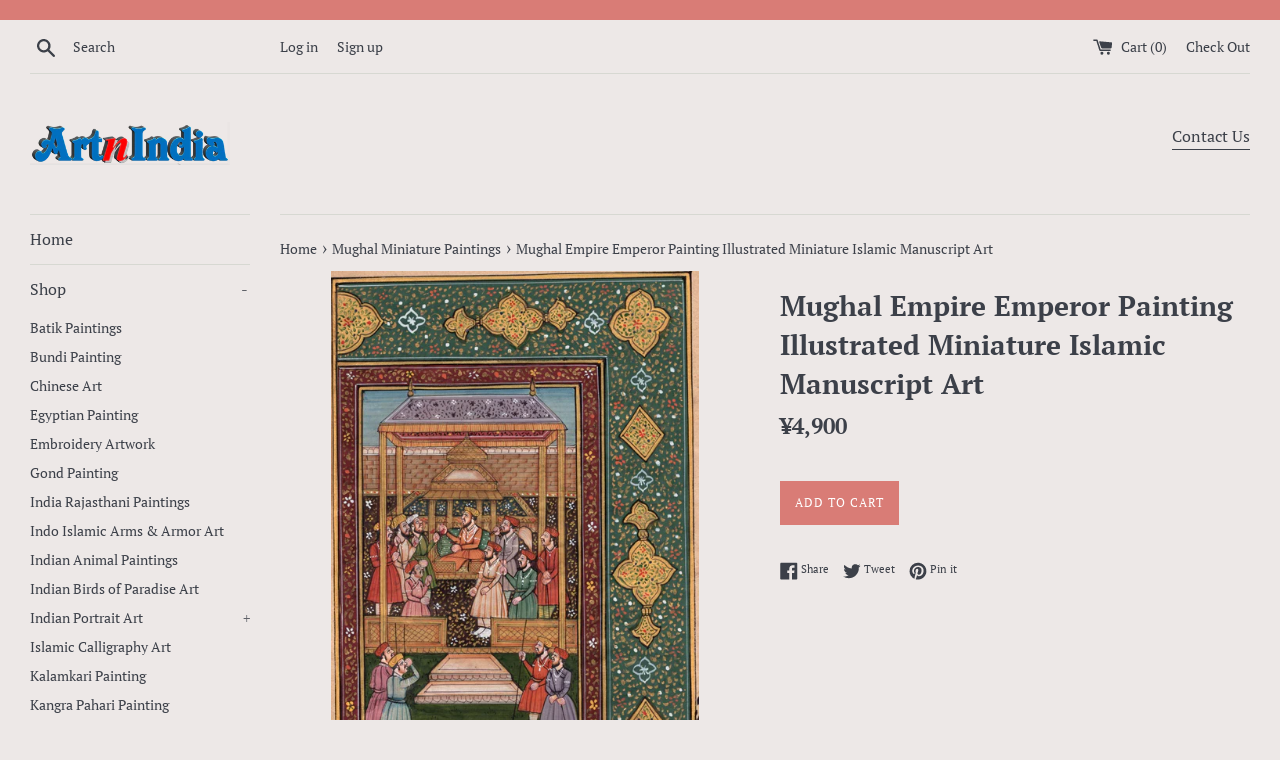

--- FILE ---
content_type: text/html; charset=utf-8
request_url: https://artnindia.com/en-jp/collections/mughal-miniature-paintings/products/mughal-empire-emperor-painting-illustrated-miniature-islamic-manuscript-art
body_size: 26805
content:
<!doctype html>
<!--[if IE 9]> <html class="ie9 supports-no-js" lang="en"> <![endif]-->
<!--[if (gt IE 9)|!(IE)]><!--> <html class="supports-no-js" lang="en"> <!--<![endif]-->
<head>
  <meta charset="utf-8">
  <meta http-equiv="X-UA-Compatible" content="IE=edge,chrome=1">
  <meta name="viewport" content="width=device-width,initial-scale=1">
  <meta name="theme-color" content="">
  <link rel="canonical" href="https://artnindia.com/en-jp/products/mughal-empire-emperor-painting-illustrated-miniature-islamic-manuscript-art">

  
    <link rel="shortcut icon" href="//artnindia.com/cdn/shop/products/img107a_32x32.jpg?v=1615165181" type="image/png" />
  

  <title>
  Mughal Empire Emperor Painting Illustrated Miniature Islamic Manuscrip &ndash; ArtnIndia
  </title>

  
    <meta name="description" content="  Mughal Durbar (Court) of Shah Jahan Subject: Mughal Miniature Painting Paint Material: Opaque watercolors Base Material: Islamic Script Paper (unframed) Size: 4.5 in. X 7.5 in. (11.5 cms X 19 cms) Age: Modern Handmade Art Country of origin: India Presenting a superb hand-made Mughal India art depicting a Mughal Durba">
  

  <!-- /snippets/social-meta-tags.liquid -->




<meta property="og:site_name" content="ArtnIndia">
<meta property="og:url" content="https://artnindia.com/en-jp/products/mughal-empire-emperor-painting-illustrated-miniature-islamic-manuscript-art">
<meta property="og:title" content="Mughal Empire Emperor Painting Illustrated Miniature Islamic Manuscript Art">
<meta property="og:type" content="product">
<meta property="og:description" content="  Mughal Durbar (Court) of Shah Jahan Subject: Mughal Miniature Painting Paint Material: Opaque watercolors Base Material: Islamic Script Paper (unframed) Size: 4.5 in. X 7.5 in. (11.5 cms X 19 cms) Age: Modern Handmade Art Country of origin: India Presenting a superb hand-made Mughal India art depicting a Mughal Durba">

  <meta property="og:price:amount" content="4,900">
  <meta property="og:price:currency" content="USD">

<meta property="og:image" content="http://artnindia.com/cdn/shop/products/img287_1200x1200.jpg?v=1575493288"><meta property="og:image" content="http://artnindia.com/cdn/shop/products/img287a_1200x1200.jpg?v=1575493288"><meta property="og:image" content="http://artnindia.com/cdn/shop/products/img287b_1200x1200.jpg?v=1575493288">
<meta property="og:image:secure_url" content="https://artnindia.com/cdn/shop/products/img287_1200x1200.jpg?v=1575493288"><meta property="og:image:secure_url" content="https://artnindia.com/cdn/shop/products/img287a_1200x1200.jpg?v=1575493288"><meta property="og:image:secure_url" content="https://artnindia.com/cdn/shop/products/img287b_1200x1200.jpg?v=1575493288">


<meta name="twitter:card" content="summary_large_image">
<meta name="twitter:title" content="Mughal Empire Emperor Painting Illustrated Miniature Islamic Manuscript Art">
<meta name="twitter:description" content="  Mughal Durbar (Court) of Shah Jahan Subject: Mughal Miniature Painting Paint Material: Opaque watercolors Base Material: Islamic Script Paper (unframed) Size: 4.5 in. X 7.5 in. (11.5 cms X 19 cms) Age: Modern Handmade Art Country of origin: India Presenting a superb hand-made Mughal India art depicting a Mughal Durba">


  <script>
    document.documentElement.className = document.documentElement.className.replace('supports-no-js', 'supports-js');

    var theme = {
      mapStrings: {
        addressError: "Error looking up that address",
        addressNoResults: "No results for that address",
        addressQueryLimit: "You have exceeded the Google API usage limit. Consider upgrading to a \u003ca href=\"https:\/\/developers.google.com\/maps\/premium\/usage-limits\"\u003ePremium Plan\u003c\/a\u003e.",
        authError: "There was a problem authenticating your Google Maps account."
      }
    }
  </script>

  <link href="//artnindia.com/cdn/shop/t/5/assets/theme.scss.css?v=149894020017386211011759331637" rel="stylesheet" type="text/css" media="all" />

  <script>window.performance && window.performance.mark && window.performance.mark('shopify.content_for_header.start');</script><meta id="shopify-digital-wallet" name="shopify-digital-wallet" content="/12335841339/digital_wallets/dialog">
<meta name="shopify-checkout-api-token" content="d03fb412dfb8b7b7be7bb495f1bd9fe0">
<meta id="in-context-paypal-metadata" data-shop-id="12335841339" data-venmo-supported="false" data-environment="production" data-locale="en_US" data-paypal-v4="true" data-currency="JPY">
<link rel="alternate" hreflang="x-default" href="https://artnindia.com/products/mughal-empire-emperor-painting-illustrated-miniature-islamic-manuscript-art">
<link rel="alternate" hreflang="en" href="https://artnindia.com/products/mughal-empire-emperor-painting-illustrated-miniature-islamic-manuscript-art">
<link rel="alternate" hreflang="en-AU" href="https://artnindia.com/en-au/products/mughal-empire-emperor-painting-illustrated-miniature-islamic-manuscript-art">
<link rel="alternate" hreflang="en-AT" href="https://artnindia.com/en-at/products/mughal-empire-emperor-painting-illustrated-miniature-islamic-manuscript-art">
<link rel="alternate" hreflang="en-BE" href="https://artnindia.com/en-be/products/mughal-empire-emperor-painting-illustrated-miniature-islamic-manuscript-art">
<link rel="alternate" hreflang="en-CA" href="https://artnindia.com/en-ca/products/mughal-empire-emperor-painting-illustrated-miniature-islamic-manuscript-art">
<link rel="alternate" hreflang="en-DK" href="https://artnindia.com/en-dk/products/mughal-empire-emperor-painting-illustrated-miniature-islamic-manuscript-art">
<link rel="alternate" hreflang="en-FI" href="https://artnindia.com/en-fi/products/mughal-empire-emperor-painting-illustrated-miniature-islamic-manuscript-art">
<link rel="alternate" hreflang="en-FR" href="https://artnindia.com/en-fr/products/mughal-empire-emperor-painting-illustrated-miniature-islamic-manuscript-art">
<link rel="alternate" hreflang="en-DE" href="https://artnindia.com/en-de/products/mughal-empire-emperor-painting-illustrated-miniature-islamic-manuscript-art">
<link rel="alternate" hreflang="en-HK" href="https://artnindia.com/en-hk/products/mughal-empire-emperor-painting-illustrated-miniature-islamic-manuscript-art">
<link rel="alternate" hreflang="en-IE" href="https://artnindia.com/en-ie/products/mughal-empire-emperor-painting-illustrated-miniature-islamic-manuscript-art">
<link rel="alternate" hreflang="en-IL" href="https://artnindia.com/en-il/products/mughal-empire-emperor-painting-illustrated-miniature-islamic-manuscript-art">
<link rel="alternate" hreflang="en-IT" href="https://artnindia.com/en-it/products/mughal-empire-emperor-painting-illustrated-miniature-islamic-manuscript-art">
<link rel="alternate" hreflang="en-JP" href="https://artnindia.com/en-jp/products/mughal-empire-emperor-painting-illustrated-miniature-islamic-manuscript-art">
<link rel="alternate" hreflang="en-MX" href="https://artnindia.com/en-mx/products/mughal-empire-emperor-painting-illustrated-miniature-islamic-manuscript-art">
<link rel="alternate" hreflang="en-NL" href="https://artnindia.com/en-nl/products/mughal-empire-emperor-painting-illustrated-miniature-islamic-manuscript-art">
<link rel="alternate" hreflang="en-NZ" href="https://artnindia.com/en-nz/products/mughal-empire-emperor-painting-illustrated-miniature-islamic-manuscript-art">
<link rel="alternate" hreflang="en-NO" href="https://artnindia.com/en-no/products/mughal-empire-emperor-painting-illustrated-miniature-islamic-manuscript-art">
<link rel="alternate" hreflang="en-SA" href="https://artnindia.com/en-sa/products/mughal-empire-emperor-painting-illustrated-miniature-islamic-manuscript-art">
<link rel="alternate" hreflang="en-SG" href="https://artnindia.com/en-sg/products/mughal-empire-emperor-painting-illustrated-miniature-islamic-manuscript-art">
<link rel="alternate" hreflang="en-KR" href="https://artnindia.com/en-kr/products/mughal-empire-emperor-painting-illustrated-miniature-islamic-manuscript-art">
<link rel="alternate" hreflang="en-ES" href="https://artnindia.com/en-es/products/mughal-empire-emperor-painting-illustrated-miniature-islamic-manuscript-art">
<link rel="alternate" hreflang="en-SE" href="https://artnindia.com/en-se/products/mughal-empire-emperor-painting-illustrated-miniature-islamic-manuscript-art">
<link rel="alternate" hreflang="en-CH" href="https://artnindia.com/en-ch/products/mughal-empire-emperor-painting-illustrated-miniature-islamic-manuscript-art">
<link rel="alternate" hreflang="en-AE" href="https://artnindia.com/en-ae/products/mughal-empire-emperor-painting-illustrated-miniature-islamic-manuscript-art">
<link rel="alternate" hreflang="en-GB" href="https://artnindia.com/en-gb/products/mughal-empire-emperor-painting-illustrated-miniature-islamic-manuscript-art">
<link rel="alternate" type="application/json+oembed" href="https://artnindia.com/en-jp/products/mughal-empire-emperor-painting-illustrated-miniature-islamic-manuscript-art.oembed">
<script async="async" src="/checkouts/internal/preloads.js?locale=en-JP"></script>
<link rel="preconnect" href="https://shop.app" crossorigin="anonymous">
<script async="async" src="https://shop.app/checkouts/internal/preloads.js?locale=en-JP&shop_id=12335841339" crossorigin="anonymous"></script>
<script id="apple-pay-shop-capabilities" type="application/json">{"shopId":12335841339,"countryCode":"US","currencyCode":"JPY","merchantCapabilities":["supports3DS"],"merchantId":"gid:\/\/shopify\/Shop\/12335841339","merchantName":"ArtnIndia","requiredBillingContactFields":["postalAddress","email"],"requiredShippingContactFields":["postalAddress","email"],"shippingType":"shipping","supportedNetworks":["visa","masterCard","amex","discover","elo","jcb"],"total":{"type":"pending","label":"ArtnIndia","amount":"1.00"},"shopifyPaymentsEnabled":true,"supportsSubscriptions":true}</script>
<script id="shopify-features" type="application/json">{"accessToken":"d03fb412dfb8b7b7be7bb495f1bd9fe0","betas":["rich-media-storefront-analytics"],"domain":"artnindia.com","predictiveSearch":true,"shopId":12335841339,"locale":"en"}</script>
<script>var Shopify = Shopify || {};
Shopify.shop = "artnindia.myshopify.com";
Shopify.locale = "en";
Shopify.currency = {"active":"JPY","rate":"160.47353"};
Shopify.country = "JP";
Shopify.theme = {"name":"Simple with Installments message","id":120585748514,"schema_name":"Simple","schema_version":"7.3.1","theme_store_id":578,"role":"main"};
Shopify.theme.handle = "null";
Shopify.theme.style = {"id":null,"handle":null};
Shopify.cdnHost = "artnindia.com/cdn";
Shopify.routes = Shopify.routes || {};
Shopify.routes.root = "/en-jp/";</script>
<script type="module">!function(o){(o.Shopify=o.Shopify||{}).modules=!0}(window);</script>
<script>!function(o){function n(){var o=[];function n(){o.push(Array.prototype.slice.apply(arguments))}return n.q=o,n}var t=o.Shopify=o.Shopify||{};t.loadFeatures=n(),t.autoloadFeatures=n()}(window);</script>
<script>
  window.ShopifyPay = window.ShopifyPay || {};
  window.ShopifyPay.apiHost = "shop.app\/pay";
  window.ShopifyPay.redirectState = null;
</script>
<script id="shop-js-analytics" type="application/json">{"pageType":"product"}</script>
<script defer="defer" async type="module" src="//artnindia.com/cdn/shopifycloud/shop-js/modules/v2/client.init-shop-cart-sync_BApSsMSl.en.esm.js"></script>
<script defer="defer" async type="module" src="//artnindia.com/cdn/shopifycloud/shop-js/modules/v2/chunk.common_CBoos6YZ.esm.js"></script>
<script type="module">
  await import("//artnindia.com/cdn/shopifycloud/shop-js/modules/v2/client.init-shop-cart-sync_BApSsMSl.en.esm.js");
await import("//artnindia.com/cdn/shopifycloud/shop-js/modules/v2/chunk.common_CBoos6YZ.esm.js");

  window.Shopify.SignInWithShop?.initShopCartSync?.({"fedCMEnabled":true,"windoidEnabled":true});

</script>
<script>
  window.Shopify = window.Shopify || {};
  if (!window.Shopify.featureAssets) window.Shopify.featureAssets = {};
  window.Shopify.featureAssets['shop-js'] = {"shop-cart-sync":["modules/v2/client.shop-cart-sync_DJczDl9f.en.esm.js","modules/v2/chunk.common_CBoos6YZ.esm.js"],"init-fed-cm":["modules/v2/client.init-fed-cm_BzwGC0Wi.en.esm.js","modules/v2/chunk.common_CBoos6YZ.esm.js"],"init-windoid":["modules/v2/client.init-windoid_BS26ThXS.en.esm.js","modules/v2/chunk.common_CBoos6YZ.esm.js"],"shop-cash-offers":["modules/v2/client.shop-cash-offers_DthCPNIO.en.esm.js","modules/v2/chunk.common_CBoos6YZ.esm.js","modules/v2/chunk.modal_Bu1hFZFC.esm.js"],"shop-button":["modules/v2/client.shop-button_D_JX508o.en.esm.js","modules/v2/chunk.common_CBoos6YZ.esm.js"],"init-shop-email-lookup-coordinator":["modules/v2/client.init-shop-email-lookup-coordinator_DFwWcvrS.en.esm.js","modules/v2/chunk.common_CBoos6YZ.esm.js"],"shop-toast-manager":["modules/v2/client.shop-toast-manager_tEhgP2F9.en.esm.js","modules/v2/chunk.common_CBoos6YZ.esm.js"],"shop-login-button":["modules/v2/client.shop-login-button_DwLgFT0K.en.esm.js","modules/v2/chunk.common_CBoos6YZ.esm.js","modules/v2/chunk.modal_Bu1hFZFC.esm.js"],"avatar":["modules/v2/client.avatar_BTnouDA3.en.esm.js"],"init-shop-cart-sync":["modules/v2/client.init-shop-cart-sync_BApSsMSl.en.esm.js","modules/v2/chunk.common_CBoos6YZ.esm.js"],"pay-button":["modules/v2/client.pay-button_BuNmcIr_.en.esm.js","modules/v2/chunk.common_CBoos6YZ.esm.js"],"init-shop-for-new-customer-accounts":["modules/v2/client.init-shop-for-new-customer-accounts_DrjXSI53.en.esm.js","modules/v2/client.shop-login-button_DwLgFT0K.en.esm.js","modules/v2/chunk.common_CBoos6YZ.esm.js","modules/v2/chunk.modal_Bu1hFZFC.esm.js"],"init-customer-accounts-sign-up":["modules/v2/client.init-customer-accounts-sign-up_TlVCiykN.en.esm.js","modules/v2/client.shop-login-button_DwLgFT0K.en.esm.js","modules/v2/chunk.common_CBoos6YZ.esm.js","modules/v2/chunk.modal_Bu1hFZFC.esm.js"],"shop-follow-button":["modules/v2/client.shop-follow-button_C5D3XtBb.en.esm.js","modules/v2/chunk.common_CBoos6YZ.esm.js","modules/v2/chunk.modal_Bu1hFZFC.esm.js"],"checkout-modal":["modules/v2/client.checkout-modal_8TC_1FUY.en.esm.js","modules/v2/chunk.common_CBoos6YZ.esm.js","modules/v2/chunk.modal_Bu1hFZFC.esm.js"],"init-customer-accounts":["modules/v2/client.init-customer-accounts_C0Oh2ljF.en.esm.js","modules/v2/client.shop-login-button_DwLgFT0K.en.esm.js","modules/v2/chunk.common_CBoos6YZ.esm.js","modules/v2/chunk.modal_Bu1hFZFC.esm.js"],"lead-capture":["modules/v2/client.lead-capture_Cq0gfm7I.en.esm.js","modules/v2/chunk.common_CBoos6YZ.esm.js","modules/v2/chunk.modal_Bu1hFZFC.esm.js"],"shop-login":["modules/v2/client.shop-login_BmtnoEUo.en.esm.js","modules/v2/chunk.common_CBoos6YZ.esm.js","modules/v2/chunk.modal_Bu1hFZFC.esm.js"],"payment-terms":["modules/v2/client.payment-terms_BHOWV7U_.en.esm.js","modules/v2/chunk.common_CBoos6YZ.esm.js","modules/v2/chunk.modal_Bu1hFZFC.esm.js"]};
</script>
<script id="__st">var __st={"a":12335841339,"offset":-28800,"reqid":"a314c673-d2a9-4dd1-be7a-a8a877d5a106-1768889828","pageurl":"artnindia.com\/en-jp\/collections\/mughal-miniature-paintings\/products\/mughal-empire-emperor-painting-illustrated-miniature-islamic-manuscript-art","u":"270ff972cbf2","p":"product","rtyp":"product","rid":1772705447995};</script>
<script>window.ShopifyPaypalV4VisibilityTracking = true;</script>
<script id="captcha-bootstrap">!function(){'use strict';const t='contact',e='account',n='new_comment',o=[[t,t],['blogs',n],['comments',n],[t,'customer']],c=[[e,'customer_login'],[e,'guest_login'],[e,'recover_customer_password'],[e,'create_customer']],r=t=>t.map((([t,e])=>`form[action*='/${t}']:not([data-nocaptcha='true']) input[name='form_type'][value='${e}']`)).join(','),a=t=>()=>t?[...document.querySelectorAll(t)].map((t=>t.form)):[];function s(){const t=[...o],e=r(t);return a(e)}const i='password',u='form_key',d=['recaptcha-v3-token','g-recaptcha-response','h-captcha-response',i],f=()=>{try{return window.sessionStorage}catch{return}},m='__shopify_v',_=t=>t.elements[u];function p(t,e,n=!1){try{const o=window.sessionStorage,c=JSON.parse(o.getItem(e)),{data:r}=function(t){const{data:e,action:n}=t;return t[m]||n?{data:e,action:n}:{data:t,action:n}}(c);for(const[e,n]of Object.entries(r))t.elements[e]&&(t.elements[e].value=n);n&&o.removeItem(e)}catch(o){console.error('form repopulation failed',{error:o})}}const l='form_type',E='cptcha';function T(t){t.dataset[E]=!0}const w=window,h=w.document,L='Shopify',v='ce_forms',y='captcha';let A=!1;((t,e)=>{const n=(g='f06e6c50-85a8-45c8-87d0-21a2b65856fe',I='https://cdn.shopify.com/shopifycloud/storefront-forms-hcaptcha/ce_storefront_forms_captcha_hcaptcha.v1.5.2.iife.js',D={infoText:'Protected by hCaptcha',privacyText:'Privacy',termsText:'Terms'},(t,e,n)=>{const o=w[L][v],c=o.bindForm;if(c)return c(t,g,e,D).then(n);var r;o.q.push([[t,g,e,D],n]),r=I,A||(h.body.append(Object.assign(h.createElement('script'),{id:'captcha-provider',async:!0,src:r})),A=!0)});var g,I,D;w[L]=w[L]||{},w[L][v]=w[L][v]||{},w[L][v].q=[],w[L][y]=w[L][y]||{},w[L][y].protect=function(t,e){n(t,void 0,e),T(t)},Object.freeze(w[L][y]),function(t,e,n,w,h,L){const[v,y,A,g]=function(t,e,n){const i=e?o:[],u=t?c:[],d=[...i,...u],f=r(d),m=r(i),_=r(d.filter((([t,e])=>n.includes(e))));return[a(f),a(m),a(_),s()]}(w,h,L),I=t=>{const e=t.target;return e instanceof HTMLFormElement?e:e&&e.form},D=t=>v().includes(t);t.addEventListener('submit',(t=>{const e=I(t);if(!e)return;const n=D(e)&&!e.dataset.hcaptchaBound&&!e.dataset.recaptchaBound,o=_(e),c=g().includes(e)&&(!o||!o.value);(n||c)&&t.preventDefault(),c&&!n&&(function(t){try{if(!f())return;!function(t){const e=f();if(!e)return;const n=_(t);if(!n)return;const o=n.value;o&&e.removeItem(o)}(t);const e=Array.from(Array(32),(()=>Math.random().toString(36)[2])).join('');!function(t,e){_(t)||t.append(Object.assign(document.createElement('input'),{type:'hidden',name:u})),t.elements[u].value=e}(t,e),function(t,e){const n=f();if(!n)return;const o=[...t.querySelectorAll(`input[type='${i}']`)].map((({name:t})=>t)),c=[...d,...o],r={};for(const[a,s]of new FormData(t).entries())c.includes(a)||(r[a]=s);n.setItem(e,JSON.stringify({[m]:1,action:t.action,data:r}))}(t,e)}catch(e){console.error('failed to persist form',e)}}(e),e.submit())}));const S=(t,e)=>{t&&!t.dataset[E]&&(n(t,e.some((e=>e===t))),T(t))};for(const o of['focusin','change'])t.addEventListener(o,(t=>{const e=I(t);D(e)&&S(e,y())}));const B=e.get('form_key'),M=e.get(l),P=B&&M;t.addEventListener('DOMContentLoaded',(()=>{const t=y();if(P)for(const e of t)e.elements[l].value===M&&p(e,B);[...new Set([...A(),...v().filter((t=>'true'===t.dataset.shopifyCaptcha))])].forEach((e=>S(e,t)))}))}(h,new URLSearchParams(w.location.search),n,t,e,['guest_login'])})(!0,!0)}();</script>
<script integrity="sha256-4kQ18oKyAcykRKYeNunJcIwy7WH5gtpwJnB7kiuLZ1E=" data-source-attribution="shopify.loadfeatures" defer="defer" src="//artnindia.com/cdn/shopifycloud/storefront/assets/storefront/load_feature-a0a9edcb.js" crossorigin="anonymous"></script>
<script crossorigin="anonymous" defer="defer" src="//artnindia.com/cdn/shopifycloud/storefront/assets/shopify_pay/storefront-65b4c6d7.js?v=20250812"></script>
<script data-source-attribution="shopify.dynamic_checkout.dynamic.init">var Shopify=Shopify||{};Shopify.PaymentButton=Shopify.PaymentButton||{isStorefrontPortableWallets:!0,init:function(){window.Shopify.PaymentButton.init=function(){};var t=document.createElement("script");t.src="https://artnindia.com/cdn/shopifycloud/portable-wallets/latest/portable-wallets.en.js",t.type="module",document.head.appendChild(t)}};
</script>
<script data-source-attribution="shopify.dynamic_checkout.buyer_consent">
  function portableWalletsHideBuyerConsent(e){var t=document.getElementById("shopify-buyer-consent"),n=document.getElementById("shopify-subscription-policy-button");t&&n&&(t.classList.add("hidden"),t.setAttribute("aria-hidden","true"),n.removeEventListener("click",e))}function portableWalletsShowBuyerConsent(e){var t=document.getElementById("shopify-buyer-consent"),n=document.getElementById("shopify-subscription-policy-button");t&&n&&(t.classList.remove("hidden"),t.removeAttribute("aria-hidden"),n.addEventListener("click",e))}window.Shopify?.PaymentButton&&(window.Shopify.PaymentButton.hideBuyerConsent=portableWalletsHideBuyerConsent,window.Shopify.PaymentButton.showBuyerConsent=portableWalletsShowBuyerConsent);
</script>
<script data-source-attribution="shopify.dynamic_checkout.cart.bootstrap">document.addEventListener("DOMContentLoaded",(function(){function t(){return document.querySelector("shopify-accelerated-checkout-cart, shopify-accelerated-checkout")}if(t())Shopify.PaymentButton.init();else{new MutationObserver((function(e,n){t()&&(Shopify.PaymentButton.init(),n.disconnect())})).observe(document.body,{childList:!0,subtree:!0})}}));
</script>
<link id="shopify-accelerated-checkout-styles" rel="stylesheet" media="screen" href="https://artnindia.com/cdn/shopifycloud/portable-wallets/latest/accelerated-checkout-backwards-compat.css" crossorigin="anonymous">
<style id="shopify-accelerated-checkout-cart">
        #shopify-buyer-consent {
  margin-top: 1em;
  display: inline-block;
  width: 100%;
}

#shopify-buyer-consent.hidden {
  display: none;
}

#shopify-subscription-policy-button {
  background: none;
  border: none;
  padding: 0;
  text-decoration: underline;
  font-size: inherit;
  cursor: pointer;
}

#shopify-subscription-policy-button::before {
  box-shadow: none;
}

      </style>

<script>window.performance && window.performance.mark && window.performance.mark('shopify.content_for_header.end');</script>

  <script src="//artnindia.com/cdn/shop/t/5/assets/jquery-1.11.0.min.js?v=32460426840832490021634185953" type="text/javascript"></script>
  <script src="//artnindia.com/cdn/shop/t/5/assets/modernizr.min.js?v=44044439420609591321634185955" type="text/javascript"></script>

  <!--[if (gt IE 9)|!(IE)]><!--><script src="//artnindia.com/cdn/shop/t/5/assets/lazysizes.min.js?v=71745035489482760341634185954" async="async"></script><!--<![endif]-->
  <!--[if lte IE 9]><script src="//artnindia.com/cdn/shop/t/5/assets/lazysizes.min.js?v=71745035489482760341634185954"></script><![endif]-->

  
<link href="https://monorail-edge.shopifysvc.com" rel="dns-prefetch">
<script>(function(){if ("sendBeacon" in navigator && "performance" in window) {try {var session_token_from_headers = performance.getEntriesByType('navigation')[0].serverTiming.find(x => x.name == '_s').description;} catch {var session_token_from_headers = undefined;}var session_cookie_matches = document.cookie.match(/_shopify_s=([^;]*)/);var session_token_from_cookie = session_cookie_matches && session_cookie_matches.length === 2 ? session_cookie_matches[1] : "";var session_token = session_token_from_headers || session_token_from_cookie || "";function handle_abandonment_event(e) {var entries = performance.getEntries().filter(function(entry) {return /monorail-edge.shopifysvc.com/.test(entry.name);});if (!window.abandonment_tracked && entries.length === 0) {window.abandonment_tracked = true;var currentMs = Date.now();var navigation_start = performance.timing.navigationStart;var payload = {shop_id: 12335841339,url: window.location.href,navigation_start,duration: currentMs - navigation_start,session_token,page_type: "product"};window.navigator.sendBeacon("https://monorail-edge.shopifysvc.com/v1/produce", JSON.stringify({schema_id: "online_store_buyer_site_abandonment/1.1",payload: payload,metadata: {event_created_at_ms: currentMs,event_sent_at_ms: currentMs}}));}}window.addEventListener('pagehide', handle_abandonment_event);}}());</script>
<script id="web-pixels-manager-setup">(function e(e,d,r,n,o){if(void 0===o&&(o={}),!Boolean(null===(a=null===(i=window.Shopify)||void 0===i?void 0:i.analytics)||void 0===a?void 0:a.replayQueue)){var i,a;window.Shopify=window.Shopify||{};var t=window.Shopify;t.analytics=t.analytics||{};var s=t.analytics;s.replayQueue=[],s.publish=function(e,d,r){return s.replayQueue.push([e,d,r]),!0};try{self.performance.mark("wpm:start")}catch(e){}var l=function(){var e={modern:/Edge?\/(1{2}[4-9]|1[2-9]\d|[2-9]\d{2}|\d{4,})\.\d+(\.\d+|)|Firefox\/(1{2}[4-9]|1[2-9]\d|[2-9]\d{2}|\d{4,})\.\d+(\.\d+|)|Chrom(ium|e)\/(9{2}|\d{3,})\.\d+(\.\d+|)|(Maci|X1{2}).+ Version\/(15\.\d+|(1[6-9]|[2-9]\d|\d{3,})\.\d+)([,.]\d+|)( \(\w+\)|)( Mobile\/\w+|) Safari\/|Chrome.+OPR\/(9{2}|\d{3,})\.\d+\.\d+|(CPU[ +]OS|iPhone[ +]OS|CPU[ +]iPhone|CPU IPhone OS|CPU iPad OS)[ +]+(15[._]\d+|(1[6-9]|[2-9]\d|\d{3,})[._]\d+)([._]\d+|)|Android:?[ /-](13[3-9]|1[4-9]\d|[2-9]\d{2}|\d{4,})(\.\d+|)(\.\d+|)|Android.+Firefox\/(13[5-9]|1[4-9]\d|[2-9]\d{2}|\d{4,})\.\d+(\.\d+|)|Android.+Chrom(ium|e)\/(13[3-9]|1[4-9]\d|[2-9]\d{2}|\d{4,})\.\d+(\.\d+|)|SamsungBrowser\/([2-9]\d|\d{3,})\.\d+/,legacy:/Edge?\/(1[6-9]|[2-9]\d|\d{3,})\.\d+(\.\d+|)|Firefox\/(5[4-9]|[6-9]\d|\d{3,})\.\d+(\.\d+|)|Chrom(ium|e)\/(5[1-9]|[6-9]\d|\d{3,})\.\d+(\.\d+|)([\d.]+$|.*Safari\/(?![\d.]+ Edge\/[\d.]+$))|(Maci|X1{2}).+ Version\/(10\.\d+|(1[1-9]|[2-9]\d|\d{3,})\.\d+)([,.]\d+|)( \(\w+\)|)( Mobile\/\w+|) Safari\/|Chrome.+OPR\/(3[89]|[4-9]\d|\d{3,})\.\d+\.\d+|(CPU[ +]OS|iPhone[ +]OS|CPU[ +]iPhone|CPU IPhone OS|CPU iPad OS)[ +]+(10[._]\d+|(1[1-9]|[2-9]\d|\d{3,})[._]\d+)([._]\d+|)|Android:?[ /-](13[3-9]|1[4-9]\d|[2-9]\d{2}|\d{4,})(\.\d+|)(\.\d+|)|Mobile Safari.+OPR\/([89]\d|\d{3,})\.\d+\.\d+|Android.+Firefox\/(13[5-9]|1[4-9]\d|[2-9]\d{2}|\d{4,})\.\d+(\.\d+|)|Android.+Chrom(ium|e)\/(13[3-9]|1[4-9]\d|[2-9]\d{2}|\d{4,})\.\d+(\.\d+|)|Android.+(UC? ?Browser|UCWEB|U3)[ /]?(15\.([5-9]|\d{2,})|(1[6-9]|[2-9]\d|\d{3,})\.\d+)\.\d+|SamsungBrowser\/(5\.\d+|([6-9]|\d{2,})\.\d+)|Android.+MQ{2}Browser\/(14(\.(9|\d{2,})|)|(1[5-9]|[2-9]\d|\d{3,})(\.\d+|))(\.\d+|)|K[Aa][Ii]OS\/(3\.\d+|([4-9]|\d{2,})\.\d+)(\.\d+|)/},d=e.modern,r=e.legacy,n=navigator.userAgent;return n.match(d)?"modern":n.match(r)?"legacy":"unknown"}(),u="modern"===l?"modern":"legacy",c=(null!=n?n:{modern:"",legacy:""})[u],f=function(e){return[e.baseUrl,"/wpm","/b",e.hashVersion,"modern"===e.buildTarget?"m":"l",".js"].join("")}({baseUrl:d,hashVersion:r,buildTarget:u}),m=function(e){var d=e.version,r=e.bundleTarget,n=e.surface,o=e.pageUrl,i=e.monorailEndpoint;return{emit:function(e){var a=e.status,t=e.errorMsg,s=(new Date).getTime(),l=JSON.stringify({metadata:{event_sent_at_ms:s},events:[{schema_id:"web_pixels_manager_load/3.1",payload:{version:d,bundle_target:r,page_url:o,status:a,surface:n,error_msg:t},metadata:{event_created_at_ms:s}}]});if(!i)return console&&console.warn&&console.warn("[Web Pixels Manager] No Monorail endpoint provided, skipping logging."),!1;try{return self.navigator.sendBeacon.bind(self.navigator)(i,l)}catch(e){}var u=new XMLHttpRequest;try{return u.open("POST",i,!0),u.setRequestHeader("Content-Type","text/plain"),u.send(l),!0}catch(e){return console&&console.warn&&console.warn("[Web Pixels Manager] Got an unhandled error while logging to Monorail."),!1}}}}({version:r,bundleTarget:l,surface:e.surface,pageUrl:self.location.href,monorailEndpoint:e.monorailEndpoint});try{o.browserTarget=l,function(e){var d=e.src,r=e.async,n=void 0===r||r,o=e.onload,i=e.onerror,a=e.sri,t=e.scriptDataAttributes,s=void 0===t?{}:t,l=document.createElement("script"),u=document.querySelector("head"),c=document.querySelector("body");if(l.async=n,l.src=d,a&&(l.integrity=a,l.crossOrigin="anonymous"),s)for(var f in s)if(Object.prototype.hasOwnProperty.call(s,f))try{l.dataset[f]=s[f]}catch(e){}if(o&&l.addEventListener("load",o),i&&l.addEventListener("error",i),u)u.appendChild(l);else{if(!c)throw new Error("Did not find a head or body element to append the script");c.appendChild(l)}}({src:f,async:!0,onload:function(){if(!function(){var e,d;return Boolean(null===(d=null===(e=window.Shopify)||void 0===e?void 0:e.analytics)||void 0===d?void 0:d.initialized)}()){var d=window.webPixelsManager.init(e)||void 0;if(d){var r=window.Shopify.analytics;r.replayQueue.forEach((function(e){var r=e[0],n=e[1],o=e[2];d.publishCustomEvent(r,n,o)})),r.replayQueue=[],r.publish=d.publishCustomEvent,r.visitor=d.visitor,r.initialized=!0}}},onerror:function(){return m.emit({status:"failed",errorMsg:"".concat(f," has failed to load")})},sri:function(e){var d=/^sha384-[A-Za-z0-9+/=]+$/;return"string"==typeof e&&d.test(e)}(c)?c:"",scriptDataAttributes:o}),m.emit({status:"loading"})}catch(e){m.emit({status:"failed",errorMsg:(null==e?void 0:e.message)||"Unknown error"})}}})({shopId: 12335841339,storefrontBaseUrl: "https://artnindia.com",extensionsBaseUrl: "https://extensions.shopifycdn.com/cdn/shopifycloud/web-pixels-manager",monorailEndpoint: "https://monorail-edge.shopifysvc.com/unstable/produce_batch",surface: "storefront-renderer",enabledBetaFlags: ["2dca8a86"],webPixelsConfigList: [{"id":"144081207","eventPayloadVersion":"v1","runtimeContext":"LAX","scriptVersion":"1","type":"CUSTOM","privacyPurposes":["MARKETING"],"name":"Meta pixel (migrated)"},{"id":"shopify-app-pixel","configuration":"{}","eventPayloadVersion":"v1","runtimeContext":"STRICT","scriptVersion":"0450","apiClientId":"shopify-pixel","type":"APP","privacyPurposes":["ANALYTICS","MARKETING"]},{"id":"shopify-custom-pixel","eventPayloadVersion":"v1","runtimeContext":"LAX","scriptVersion":"0450","apiClientId":"shopify-pixel","type":"CUSTOM","privacyPurposes":["ANALYTICS","MARKETING"]}],isMerchantRequest: false,initData: {"shop":{"name":"ArtnIndia","paymentSettings":{"currencyCode":"USD"},"myshopifyDomain":"artnindia.myshopify.com","countryCode":"US","storefrontUrl":"https:\/\/artnindia.com\/en-jp"},"customer":null,"cart":null,"checkout":null,"productVariants":[{"price":{"amount":4900.0,"currencyCode":"JPY"},"product":{"title":"Mughal Empire Emperor Painting Illustrated Miniature Islamic Manuscript Art","vendor":"ArtnIndia","id":"1772705447995","untranslatedTitle":"Mughal Empire Emperor Painting Illustrated Miniature Islamic Manuscript Art","url":"\/en-jp\/products\/mughal-empire-emperor-painting-illustrated-miniature-islamic-manuscript-art","type":"Mughal Miniature Paintings"},"id":"17218908880955","image":{"src":"\/\/artnindia.com\/cdn\/shop\/products\/img287.jpg?v=1575493288"},"sku":"MP77","title":"Default Title","untranslatedTitle":"Default Title"}],"purchasingCompany":null},},"https://artnindia.com/cdn","fcfee988w5aeb613cpc8e4bc33m6693e112",{"modern":"","legacy":""},{"shopId":"12335841339","storefrontBaseUrl":"https:\/\/artnindia.com","extensionBaseUrl":"https:\/\/extensions.shopifycdn.com\/cdn\/shopifycloud\/web-pixels-manager","surface":"storefront-renderer","enabledBetaFlags":"[\"2dca8a86\"]","isMerchantRequest":"false","hashVersion":"fcfee988w5aeb613cpc8e4bc33m6693e112","publish":"custom","events":"[[\"page_viewed\",{}],[\"product_viewed\",{\"productVariant\":{\"price\":{\"amount\":4900.0,\"currencyCode\":\"JPY\"},\"product\":{\"title\":\"Mughal Empire Emperor Painting Illustrated Miniature Islamic Manuscript Art\",\"vendor\":\"ArtnIndia\",\"id\":\"1772705447995\",\"untranslatedTitle\":\"Mughal Empire Emperor Painting Illustrated Miniature Islamic Manuscript Art\",\"url\":\"\/en-jp\/products\/mughal-empire-emperor-painting-illustrated-miniature-islamic-manuscript-art\",\"type\":\"Mughal Miniature Paintings\"},\"id\":\"17218908880955\",\"image\":{\"src\":\"\/\/artnindia.com\/cdn\/shop\/products\/img287.jpg?v=1575493288\"},\"sku\":\"MP77\",\"title\":\"Default Title\",\"untranslatedTitle\":\"Default Title\"}}]]"});</script><script>
  window.ShopifyAnalytics = window.ShopifyAnalytics || {};
  window.ShopifyAnalytics.meta = window.ShopifyAnalytics.meta || {};
  window.ShopifyAnalytics.meta.currency = 'JPY';
  var meta = {"product":{"id":1772705447995,"gid":"gid:\/\/shopify\/Product\/1772705447995","vendor":"ArtnIndia","type":"Mughal Miniature Paintings","handle":"mughal-empire-emperor-painting-illustrated-miniature-islamic-manuscript-art","variants":[{"id":17218908880955,"price":490000,"name":"Mughal Empire Emperor Painting Illustrated Miniature Islamic Manuscript Art","public_title":null,"sku":"MP77"}],"remote":false},"page":{"pageType":"product","resourceType":"product","resourceId":1772705447995,"requestId":"a314c673-d2a9-4dd1-be7a-a8a877d5a106-1768889828"}};
  for (var attr in meta) {
    window.ShopifyAnalytics.meta[attr] = meta[attr];
  }
</script>
<script class="analytics">
  (function () {
    var customDocumentWrite = function(content) {
      var jquery = null;

      if (window.jQuery) {
        jquery = window.jQuery;
      } else if (window.Checkout && window.Checkout.$) {
        jquery = window.Checkout.$;
      }

      if (jquery) {
        jquery('body').append(content);
      }
    };

    var hasLoggedConversion = function(token) {
      if (token) {
        return document.cookie.indexOf('loggedConversion=' + token) !== -1;
      }
      return false;
    }

    var setCookieIfConversion = function(token) {
      if (token) {
        var twoMonthsFromNow = new Date(Date.now());
        twoMonthsFromNow.setMonth(twoMonthsFromNow.getMonth() + 2);

        document.cookie = 'loggedConversion=' + token + '; expires=' + twoMonthsFromNow;
      }
    }

    var trekkie = window.ShopifyAnalytics.lib = window.trekkie = window.trekkie || [];
    if (trekkie.integrations) {
      return;
    }
    trekkie.methods = [
      'identify',
      'page',
      'ready',
      'track',
      'trackForm',
      'trackLink'
    ];
    trekkie.factory = function(method) {
      return function() {
        var args = Array.prototype.slice.call(arguments);
        args.unshift(method);
        trekkie.push(args);
        return trekkie;
      };
    };
    for (var i = 0; i < trekkie.methods.length; i++) {
      var key = trekkie.methods[i];
      trekkie[key] = trekkie.factory(key);
    }
    trekkie.load = function(config) {
      trekkie.config = config || {};
      trekkie.config.initialDocumentCookie = document.cookie;
      var first = document.getElementsByTagName('script')[0];
      var script = document.createElement('script');
      script.type = 'text/javascript';
      script.onerror = function(e) {
        var scriptFallback = document.createElement('script');
        scriptFallback.type = 'text/javascript';
        scriptFallback.onerror = function(error) {
                var Monorail = {
      produce: function produce(monorailDomain, schemaId, payload) {
        var currentMs = new Date().getTime();
        var event = {
          schema_id: schemaId,
          payload: payload,
          metadata: {
            event_created_at_ms: currentMs,
            event_sent_at_ms: currentMs
          }
        };
        return Monorail.sendRequest("https://" + monorailDomain + "/v1/produce", JSON.stringify(event));
      },
      sendRequest: function sendRequest(endpointUrl, payload) {
        // Try the sendBeacon API
        if (window && window.navigator && typeof window.navigator.sendBeacon === 'function' && typeof window.Blob === 'function' && !Monorail.isIos12()) {
          var blobData = new window.Blob([payload], {
            type: 'text/plain'
          });

          if (window.navigator.sendBeacon(endpointUrl, blobData)) {
            return true;
          } // sendBeacon was not successful

        } // XHR beacon

        var xhr = new XMLHttpRequest();

        try {
          xhr.open('POST', endpointUrl);
          xhr.setRequestHeader('Content-Type', 'text/plain');
          xhr.send(payload);
        } catch (e) {
          console.log(e);
        }

        return false;
      },
      isIos12: function isIos12() {
        return window.navigator.userAgent.lastIndexOf('iPhone; CPU iPhone OS 12_') !== -1 || window.navigator.userAgent.lastIndexOf('iPad; CPU OS 12_') !== -1;
      }
    };
    Monorail.produce('monorail-edge.shopifysvc.com',
      'trekkie_storefront_load_errors/1.1',
      {shop_id: 12335841339,
      theme_id: 120585748514,
      app_name: "storefront",
      context_url: window.location.href,
      source_url: "//artnindia.com/cdn/s/trekkie.storefront.cd680fe47e6c39ca5d5df5f0a32d569bc48c0f27.min.js"});

        };
        scriptFallback.async = true;
        scriptFallback.src = '//artnindia.com/cdn/s/trekkie.storefront.cd680fe47e6c39ca5d5df5f0a32d569bc48c0f27.min.js';
        first.parentNode.insertBefore(scriptFallback, first);
      };
      script.async = true;
      script.src = '//artnindia.com/cdn/s/trekkie.storefront.cd680fe47e6c39ca5d5df5f0a32d569bc48c0f27.min.js';
      first.parentNode.insertBefore(script, first);
    };
    trekkie.load(
      {"Trekkie":{"appName":"storefront","development":false,"defaultAttributes":{"shopId":12335841339,"isMerchantRequest":null,"themeId":120585748514,"themeCityHash":"8496212886832406651","contentLanguage":"en","currency":"JPY","eventMetadataId":"94c5a09f-0773-49bf-b853-c6d05e42abdb"},"isServerSideCookieWritingEnabled":true,"monorailRegion":"shop_domain","enabledBetaFlags":["65f19447"]},"Session Attribution":{},"S2S":{"facebookCapiEnabled":false,"source":"trekkie-storefront-renderer","apiClientId":580111}}
    );

    var loaded = false;
    trekkie.ready(function() {
      if (loaded) return;
      loaded = true;

      window.ShopifyAnalytics.lib = window.trekkie;

      var originalDocumentWrite = document.write;
      document.write = customDocumentWrite;
      try { window.ShopifyAnalytics.merchantGoogleAnalytics.call(this); } catch(error) {};
      document.write = originalDocumentWrite;

      window.ShopifyAnalytics.lib.page(null,{"pageType":"product","resourceType":"product","resourceId":1772705447995,"requestId":"a314c673-d2a9-4dd1-be7a-a8a877d5a106-1768889828","shopifyEmitted":true});

      var match = window.location.pathname.match(/checkouts\/(.+)\/(thank_you|post_purchase)/)
      var token = match? match[1]: undefined;
      if (!hasLoggedConversion(token)) {
        setCookieIfConversion(token);
        window.ShopifyAnalytics.lib.track("Viewed Product",{"currency":"JPY","variantId":17218908880955,"productId":1772705447995,"productGid":"gid:\/\/shopify\/Product\/1772705447995","name":"Mughal Empire Emperor Painting Illustrated Miniature Islamic Manuscript Art","price":"4900","sku":"MP77","brand":"ArtnIndia","variant":null,"category":"Mughal Miniature Paintings","nonInteraction":true,"remote":false},undefined,undefined,{"shopifyEmitted":true});
      window.ShopifyAnalytics.lib.track("monorail:\/\/trekkie_storefront_viewed_product\/1.1",{"currency":"JPY","variantId":17218908880955,"productId":1772705447995,"productGid":"gid:\/\/shopify\/Product\/1772705447995","name":"Mughal Empire Emperor Painting Illustrated Miniature Islamic Manuscript Art","price":"4900","sku":"MP77","brand":"ArtnIndia","variant":null,"category":"Mughal Miniature Paintings","nonInteraction":true,"remote":false,"referer":"https:\/\/artnindia.com\/en-jp\/collections\/mughal-miniature-paintings\/products\/mughal-empire-emperor-painting-illustrated-miniature-islamic-manuscript-art"});
      }
    });


        var eventsListenerScript = document.createElement('script');
        eventsListenerScript.async = true;
        eventsListenerScript.src = "//artnindia.com/cdn/shopifycloud/storefront/assets/shop_events_listener-3da45d37.js";
        document.getElementsByTagName('head')[0].appendChild(eventsListenerScript);

})();</script>
<script
  defer
  src="https://artnindia.com/cdn/shopifycloud/perf-kit/shopify-perf-kit-3.0.4.min.js"
  data-application="storefront-renderer"
  data-shop-id="12335841339"
  data-render-region="gcp-us-central1"
  data-page-type="product"
  data-theme-instance-id="120585748514"
  data-theme-name="Simple"
  data-theme-version="7.3.1"
  data-monorail-region="shop_domain"
  data-resource-timing-sampling-rate="10"
  data-shs="true"
  data-shs-beacon="true"
  data-shs-export-with-fetch="true"
  data-shs-logs-sample-rate="1"
  data-shs-beacon-endpoint="https://artnindia.com/api/collect"
></script>
</head>

<body id="mughal-empire-emperor-painting-illustrated-miniature-islamic-manuscrip" class="template-product">

  <a class="in-page-link visually-hidden skip-link" href="#MainContent">Skip to content</a>

  <div id="shopify-section-header" class="shopify-section">
  <style>
    .announcement-bar--link:hover {
      

      
        background-color: #dd8b86;
      
    }
  </style>

  
    <div class="announcement-bar">
  

    <p class="announcement-bar__message site-wrapper"></p>

  
    </div>
  





  <style>
    .site-header__logo {
      width: 200px;
    }
    #HeaderLogoWrapper {
      max-width: 200px !important;
    }
  </style>


<div class="site-wrapper">
  <div class="top-bar grid">

    <div class="grid__item medium-up--one-fifth small--one-half">
      <div class="top-bar__search">
        <a href="/search" class="medium-up--hide">
          <svg aria-hidden="true" focusable="false" role="presentation" class="icon icon-search" viewBox="0 0 20 20"><path fill="#444" d="M18.64 17.02l-5.31-5.31c.81-1.08 1.26-2.43 1.26-3.87C14.5 4.06 11.44 1 7.75 1S1 4.06 1 7.75s3.06 6.75 6.75 6.75c1.44 0 2.79-.45 3.87-1.26l5.31 5.31c.45.45 1.26.54 1.71.09.45-.36.45-1.17 0-1.62zM3.25 7.75c0-2.52 1.98-4.5 4.5-4.5s4.5 1.98 4.5 4.5-1.98 4.5-4.5 4.5-4.5-1.98-4.5-4.5z"/></svg>
        </a>
        <form action="/search" method="get" class="search-bar small--hide" role="search">
          
          <button type="submit" class="search-bar__submit">
            <svg aria-hidden="true" focusable="false" role="presentation" class="icon icon-search" viewBox="0 0 20 20"><path fill="#444" d="M18.64 17.02l-5.31-5.31c.81-1.08 1.26-2.43 1.26-3.87C14.5 4.06 11.44 1 7.75 1S1 4.06 1 7.75s3.06 6.75 6.75 6.75c1.44 0 2.79-.45 3.87-1.26l5.31 5.31c.45.45 1.26.54 1.71.09.45-.36.45-1.17 0-1.62zM3.25 7.75c0-2.52 1.98-4.5 4.5-4.5s4.5 1.98 4.5 4.5-1.98 4.5-4.5 4.5-4.5-1.98-4.5-4.5z"/></svg>
            <span class="icon__fallback-text">Search</span>
          </button>
          <input type="search" name="q" class="search-bar__input" value="" placeholder="Search" aria-label="Search">
        </form>
      </div>
    </div>

    
      <div class="grid__item medium-up--two-fifths small--hide">
        <span class="customer-links small--hide">
          
            <a href="/en-jp/account/login" id="customer_login_link">Log in</a>
            <span class="vertical-divider"></span>
            <a href="/en-jp/account/register" id="customer_register_link">Sign up</a>
          
        </span>
      </div>
    

    <div class="grid__item  medium-up--two-fifths  small--one-half text-right">
      <a href="/cart" class="site-header__cart">
        <svg aria-hidden="true" focusable="false" role="presentation" class="icon icon-cart" viewBox="0 0 20 20"><path fill="#444" d="M18.936 5.564c-.144-.175-.35-.207-.55-.207h-.003L6.774 4.286c-.272 0-.417.089-.491.18-.079.096-.16.263-.094.585l2.016 5.705c.163.407.642.673 1.068.673h8.401c.433 0 .854-.285.941-.725l.484-4.571c.045-.221-.015-.388-.163-.567z"/><path fill="#444" d="M17.107 12.5H7.659L4.98 4.117l-.362-1.059c-.138-.401-.292-.559-.695-.559H.924c-.411 0-.748.303-.748.714s.337.714.748.714h2.413l3.002 9.48c.126.38.295.52.942.52h9.825c.411 0 .748-.303.748-.714s-.336-.714-.748-.714zM10.424 16.23a1.498 1.498 0 1 1-2.997 0 1.498 1.498 0 0 1 2.997 0zM16.853 16.23a1.498 1.498 0 1 1-2.997 0 1.498 1.498 0 0 1 2.997 0z"/></svg>
        <span class="small--hide">
          Cart
          (<span id="CartCount">0</span>)
        </span>
      </a>
      <span class="vertical-divider small--hide"></span>
      <a href="/cart" class="site-header__cart small--hide">
        Check Out
      </a>
    </div>
  </div>

  <hr class="small--hide hr--border">

  <header class="site-header grid medium-up--grid--table" role="banner">
    <div class="grid__item small--text-center">
      <div itemscope itemtype="http://schema.org/Organization">
        

        <style>
  
  
  
    #HeaderLogo {
      max-width: 200px;
      max-height: 42.68629254829807px;
    }
    #HeaderLogoWrapper {
      max-width: 200px;
    }
  

  
</style>


        
          <div id="HeaderLogoWrapper" class="supports-js">
            <a href="/" itemprop="url" style="padding-top:21.34314627414903%; display: block;">
              <img id="HeaderLogo"
                   class="lazyload"
                   src="//artnindia.com/cdn/shop/files/Art_3_5614_150x150.png?v=1614730431"
                   data-src="//artnindia.com/cdn/shop/files/Art_3_5614_{width}x.png?v=1614730431"
                   data-widths="[180, 360, 540, 720, 900, 1080, 1296, 1512, 1728, 2048]"
                   data-aspectratio="0.6128755364806867"
                   data-sizes="auto"
                   alt="ArtnIndia"
                   itemprop="logo">
            </a>
          </div>
          <noscript>
            
            <a href="/" itemprop="url">
              <img class="site-header__logo" src="//artnindia.com/cdn/shop/files/Art_3_5614_200x.png?v=1614730431"
              srcset="//artnindia.com/cdn/shop/files/Art_3_5614_200x.png?v=1614730431 1x, //artnindia.com/cdn/shop/files/Art_3_5614_200x@2x.png?v=1614730431 2x"
              alt="ArtnIndia"
              itemprop="logo">
            </a>
          </noscript>
          
        
      </div>
    </div>
    
      <div class="grid__item medium-up--text-right small--text-center">
        <div class="rte tagline">
          <p><a href="/en-jp/pages/contact-us" title="Contact Us">Contact Us</a></p>
        </div>
      </div>
    
  </header>
</div>




</div>

    

  <div class="site-wrapper">

    <div class="grid">

      <div id="shopify-section-sidebar" class="shopify-section"><div data-section-id="sidebar" data-section-type="sidebar-section">
  <nav class="grid__item small--text-center medium-up--one-fifth" role="navigation">
    <hr class="hr--small medium-up--hide">
    <button id="ToggleMobileMenu" class="mobile-menu-icon medium-up--hide" aria-haspopup="true" aria-owns="SiteNav">
      <span class="line"></span>
      <span class="line"></span>
      <span class="line"></span>
      <span class="line"></span>
      <span class="icon__fallback-text">Menu</span>
    </button>
    <div id="SiteNav" class="site-nav" role="menu">
      <ul class="list--nav">
        
          
          
            <li class="site-nav__item">
              <a href="/en-jp" class="site-nav__link">Home</a>
            </li>
          
        
          
          
            

            

            <li class="site-nav--has-submenu site-nav__item">
              <button class="site-nav__link btn--link site-nav__collapse" aria-expanded="true" aria-controls="Collapsible-2">
                Shop
                <span class="site-nav__link__text" aria-hidden="true">-</span>
              </button>
              <ul id="Collapsible-2" class="site-nav__submenu site-nav__submenu--expanded" aria-hidden="false">
                
                  
                    <li >
                      <a href="/en-jp/collections/batik-paintings" class="site-nav__link">Batik Paintings</a>
                    </li>
                  
                
                  
                    <li >
                      <a href="/en-jp/collections/bundi-painting" class="site-nav__link">Bundi Painting</a>
                    </li>
                  
                
                  
                    <li >
                      <a href="/en-jp/collections/chinese-art" class="site-nav__link">Chinese Art</a>
                    </li>
                  
                
                  
                    <li >
                      <a href="/en-jp/collections/egyptian-painting" class="site-nav__link">Egyptian Painting</a>
                    </li>
                  
                
                  
                    <li >
                      <a href="/en-jp/collections/embroidery-artwork" class="site-nav__link">Embroidery Artwork</a>
                    </li>
                  
                
                  
                    <li >
                      <a href="/en-jp/collections/gond-painting" class="site-nav__link">Gond Painting</a>
                    </li>
                  
                
                  
                    <li >
                      <a href="/en-jp/collections/india-rajasthani-paintings" class="site-nav__link">India Rajasthani Paintings</a>
                    </li>
                  
                
                  
                    <li >
                      <a href="/en-jp/collections/indo-islamic-arms-armor-art" class="site-nav__link">Indo Islamic Arms &amp; Armor Art</a>
                    </li>
                  
                
                  
                    <li >
                      <a href="/en-jp/collections/indian-animal-paintings" class="site-nav__link">Indian Animal Paintings</a>
                    </li>
                  
                
                  
                    <li >
                      <a href="/en-jp/collections/indian-birds-of-paradise-art" class="site-nav__link">Indian Birds of Paradise Art</a>
                    </li>
                  
                
                  
                    

                    

                    <li class="site-nav--has-submenu">
                      <button class="site-nav__link btn--link site-nav__expand" aria-expanded="false" aria-controls="Collapsible-2-11">
                        Indian Portrait Art
                        <span class="site-nav__link__text" aria-hidden="true">+</span>
                      </button>
                      <ul id="Collapsible-2-11" class="site-nav__submenu site-nav__submenu--grandchild site-nav__submenu--collapsed" aria-hidden="true" style="display: none;">
                        
                          <li class="site-nav__grandchild">
                            <a href="/en-jp/collections/faux-ivory" class="site-nav__link">Faux Ivory</a>
                          </li>
                        
                          <li class="site-nav__grandchild">
                            <a href="/en-jp/collections/islamic-script-paper" class="site-nav__link">Islamic Script Paper</a>
                          </li>
                        
                          <li class="site-nav__grandchild">
                            <a href="/en-jp/collections/other" class="site-nav__link">Other</a>
                          </li>
                        
                          <li class="site-nav__grandchild">
                            <a href="/en-jp/collections/other-surface" class="site-nav__link">Other Surface</a>
                          </li>
                        
                          <li class="site-nav__grandchild">
                            <a href="/en-jp/collections/paper" class="site-nav__link">Paper</a>
                          </li>
                        
                          <li class="site-nav__grandchild">
                            <a href="/en-jp/collections/stamp-paper" class="site-nav__link">Stamp Paper</a>
                          </li>
                        
                          <li class="site-nav__grandchild">
                            <a href="/en-jp/collections/synthetic-laminate" class="site-nav__link">Synthetic Laminate</a>
                          </li>
                        
                      </ul>
                    </li>
                  
                
                  
                    <li >
                      <a href="/en-jp/collections/islamic-calligraphy-art" class="site-nav__link">Islamic Calligraphy Art</a>
                    </li>
                  
                
                  
                    <li >
                      <a href="/en-jp/collections/kalamkari-painting" class="site-nav__link">Kalamkari Painting</a>
                    </li>
                  
                
                  
                    <li >
                      <a href="/en-jp/collections/kangra-pahari-painting" class="site-nav__link">Kangra Pahari Painting</a>
                    </li>
                  
                
                  
                    <li >
                      <a href="/en-jp/collections/kerala-mural-painting" class="site-nav__link">Kerala Mural Painting</a>
                    </li>
                  
                
                  
                    <li >
                      <a href="/en-jp/collections/kota-art" class="site-nav__link">Kota Art</a>
                    </li>
                  
                
                  
                    <li >
                      <a href="/en-jp/collections/legendary-monuments" class="site-nav__link">Legendary Monuments</a>
                    </li>
                  
                
                  
                    <li >
                      <a href="/en-jp/collections/madhubani-art" class="site-nav__link">Madhubani Art</a>
                    </li>
                  
                
                  
                    <li >
                      <a href="/en-jp/collections/marble-stone-art" class="site-nav__link">Marble &amp; Stone Art</a>
                    </li>
                  
                
                  
                    <li >
                      <a href="/en-jp/collections/meenakari-art" class="site-nav__link">Meenakari Art</a>
                    </li>
                  
                
                  
                    <li >
                      <a href="/en-jp/collections/mughal-floral-art" class="site-nav__link">Mughal Floral Art</a>
                    </li>
                  
                
                  
                    <li class="site-nav--active">
                      <a href="/en-jp/collections/mughal-miniature-paintings" class="site-nav__link" aria-current="page">Mughal Miniature Paintings</a>
                    </li>
                  
                
                  
                    <li >
                      <a href="/en-jp/collections/pattachitra-painting" class="site-nav__link">Pattachitra Painting</a>
                    </li>
                  
                
                  
                    <li >
                      <a href="/en-jp/collections/peepal-leaf-art" class="site-nav__link">Peepal Leaf Art</a>
                    </li>
                  
                
                  
                    <li >
                      <a href="/en-jp/collections/persian-miniatures" class="site-nav__link">Persian Miniatures</a>
                    </li>
                  
                
                  
                    <li >
                      <a href="/en-jp/collections/peruvian-art" class="site-nav__link">Peruvian Art</a>
                    </li>
                  
                
                  
                    <li >
                      <a href="/en-jp/collections/phad-paintings" class="site-nav__link">Phad Paintings</a>
                    </li>
                  
                
                  
                    

                    

                    <li class="site-nav--has-submenu">
                      <button class="site-nav__link btn--link site-nav__expand" aria-expanded="false" aria-controls="Collapsible-2-28">
                        Religious Paintings
                        <span class="site-nav__link__text" aria-hidden="true">+</span>
                      </button>
                      <ul id="Collapsible-2-28" class="site-nav__submenu site-nav__submenu--grandchild site-nav__submenu--collapsed" aria-hidden="true" style="display: none;">
                        
                          <li class="site-nav__grandchild">
                            <a href="/en-jp/collections/buddha" class="site-nav__link">Buddha</a>
                          </li>
                        
                          <li class="site-nav__grandchild">
                            <a href="/en-jp/collections/christian" class="site-nav__link">Christian</a>
                          </li>
                        
                          <li class="site-nav__grandchild">
                            <a href="/en-jp/collections/ganesh" class="site-nav__link">Ganesh</a>
                          </li>
                        
                          <li class="site-nav__grandchild">
                            <a href="/en-jp/collections/hanuman" class="site-nav__link">Hanuman</a>
                          </li>
                        
                          <li class="site-nav__grandchild">
                            <a href="/en-jp/collections/hindu-deities" class="site-nav__link">Hindu Deities</a>
                          </li>
                        
                          <li class="site-nav__grandchild">
                            <a href="/en-jp/collections/hindu-goddess" class="site-nav__link">Hindu Goddess</a>
                          </li>
                        
                          <li class="site-nav__grandchild">
                            <a href="/en-jp/collections/islamic-muslim" class="site-nav__link">Islamic Muslim</a>
                          </li>
                        
                          <li class="site-nav__grandchild">
                            <a href="/en-jp/collections/jain" class="site-nav__link">Jain</a>
                          </li>
                        
                          <li class="site-nav__grandchild">
                            <a href="/en-jp/collections/krishna-radha" class="site-nav__link">Krishna Radha</a>
                          </li>
                        
                          <li class="site-nav__grandchild">
                            <a href="/en-jp/collections/rama-sita" class="site-nav__link">Rama Sita</a>
                          </li>
                        
                          <li class="site-nav__grandchild">
                            <a href="/en-jp/collections/vishnu" class="site-nav__link">Vishnu</a>
                          </li>
                        
                          <li class="site-nav__grandchild">
                            <a href="/en-jp/collections/tantrik-tantric" class="site-nav__link">Tantrik Tantric</a>
                          </li>
                        
                          <li class="site-nav__grandchild">
                            <a href="/en-jp/collections/sai-baba" class="site-nav__link">Sai Baba</a>
                          </li>
                        
                          <li class="site-nav__grandchild">
                            <a href="/en-jp/collections/shiva" class="site-nav__link">Shiva</a>
                          </li>
                        
                          <li class="site-nav__grandchild">
                            <a href="/en-jp/collections/sikh" class="site-nav__link">Sikh</a>
                          </li>
                        
                      </ul>
                    </li>
                  
                
                  
                    <li >
                      <a href="/en-jp/collections/tanjore-painting" class="site-nav__link">Tanjore Painting</a>
                    </li>
                  
                
                  
                    <li >
                      <a href="/en-jp/collections/venkateswara-balaji" class="site-nav__link">Venkateswara (Balaji)</a>
                    </li>
                  
                
                  
                    <li >
                      <a href="/en-jp/collections/warli-art" class="site-nav__link">Warli Art</a>
                    </li>
                  
                
                  
                    <li >
                      <a href="/en-jp/collections/yoga-art" class="site-nav__link">Yoga Art</a>
                    </li>
                  
                
              </ul>
            </li>
          
        
          
          
            <li class="site-nav__item">
              <a href="/en-jp/blogs/news" class="site-nav__link">Blog</a>
            </li>
          
        
          
          
            <li class="site-nav__item">
              <a href="/en-jp/pages/faq" class="site-nav__link">FAQ</a>
            </li>
          
        
          
          
            <li class="site-nav__item">
              <a href="/en-jp/collections/paintings-on-sale" class="site-nav__link">Paintings on Sale</a>
            </li>
          
        
          
          
            <li class="site-nav__item">
              <a href="https://www.ebay.com/str/artnindia?mkcid=1&mkrid=711-53200-19255-0&siteid=0&campid=5338796991&customid=HomePage&toolid=10001&mkevt=1" class="site-nav__link">eBay Store</a>
            </li>
          
        
          
          
            <li class="site-nav__item">
              <a href="https://www.amazon.com/stores/page/FB855FAA-39C3-41F9-8669-F02E544688FB" class="site-nav__link">Amazon Store</a>
            </li>
          
        
        
          
            <li>
              <a href="/account/login" class="site-nav__link site-nav--account medium-up--hide">Log in</a>
            </li>
            <li>
              <a href="/account/register" class="site-nav__link site-nav--account medium-up--hide">Sign up</a>
            </li>
          
        
      </ul>
      <ul class="list--inline social-links">
        
        
        
        
        
        
        
        
        
        
        
      </ul>
    </div>
    <hr class="medium-up--hide hr--small ">
  </nav>
</div>




</div>

      <main class="main-content grid__item medium-up--four-fifths" id="MainContent" role="main">
        
          <hr class="hr--border-top small--hide">
        
        
          
<nav class="breadcrumb-nav small--text-center" aria-label="You are here">
  <span itemscope itemtype="http://data-vocabulary.org/Breadcrumb">
    <a href="/" itemprop="url" title="Back to the frontpage">
      <span itemprop="title">Home</span>
    </a>
    <span class="breadcrumb-nav__separator" aria-hidden="true">›</span>
  </span>
  
    
      <span itemscope itemtype="http://data-vocabulary.org/Breadcrumb">
        <a href="/en-jp/collections/mughal-miniature-paintings" itemprop="url">
          <span itemprop="title">Mughal Miniature Paintings</span>
        </a>
        <span class="breadcrumb-nav__separator" aria-hidden="true">›</span>
      </span>
    
    Mughal Empire Emperor Painting Illustrated Miniature Islamic Manuscript Art
  
</nav>

        
        

<div id="shopify-section-product-template" class="shopify-section"><!-- /templates/product.liquid -->
<div itemscope itemtype="http://schema.org/Product" id="ProductSection" data-section-id="product-template" data-section-type="product-template" data-image-zoom-type="lightbox" data-show-extra-tab="false" data-extra-tab-content="" data-cart-enable-ajax="true" data-enable-history-state="true">

  <meta itemprop="name" content="Mughal Empire Emperor Painting Illustrated Miniature Islamic Manuscript Art">
  <meta itemprop="url" content="https://artnindia.com/en-jp/products/mughal-empire-emperor-painting-illustrated-miniature-islamic-manuscript-art">
  <meta itemprop="image" content="//artnindia.com/cdn/shop/products/img287_grande.jpg?v=1575493288">

  
  
<div class="grid product-single">

    <div class="grid__item medium-up--one-half">
      
        
        
<style>
  
  
  @media screen and (min-width: 750px) { 
    #ProductImage-6742997925947 {
      max-width: 367.725321888412px;
      max-height: 600px;
    }
    #ProductImageWrapper-6742997925947 {
      max-width: 367.725321888412px;
    }
   } 

  
    
    @media screen and (max-width: 749px) {
      #ProductImage-6742997925947 {
        max-width: 441.2703862660944px;
        max-height: 720px;
      }
      #ProductImageWrapper-6742997925947 {
        max-width: 441.2703862660944px;
      }
    }
  
</style>


        <div id="ProductImageWrapper-6742997925947" class="product-single__featured-image-wrapper supports-js" data-image-id="6742997925947">
          <div class="product-single__photos" data-image-id="6742997925947" style="padding-top:163.16526610644257%;">
            <img id="ProductImage-6742997925947"
                 class="product-single__photo lazyload lightbox"
                 
                 src="//artnindia.com/cdn/shop/products/img287_200x200.jpg?v=1575493288"
                 data-src="//artnindia.com/cdn/shop/products/img287_{width}x.jpg?v=1575493288"
                 data-widths="[180, 360, 470, 600, 750, 940, 1080, 1296, 1512, 1728, 2048]"
                 data-aspectratio="0.6128755364806867"
                 data-sizes="auto"
                 alt="Mughal Miniature Painting">
          </div>
          
        </div>
      
        
        
<style>
  
  
  @media screen and (min-width: 750px) { 
    #ProductImage-6742998319163 {
      max-width: 384.86486486486484px;
      max-height: 600px;
    }
    #ProductImageWrapper-6742998319163 {
      max-width: 384.86486486486484px;
    }
   } 

  
    
    @media screen and (max-width: 749px) {
      #ProductImage-6742998319163 {
        max-width: 461.8378378378378px;
        max-height: 720px;
      }
      #ProductImageWrapper-6742998319163 {
        max-width: 461.8378378378378px;
      }
    }
  
</style>


        <div id="ProductImageWrapper-6742998319163" class="product-single__featured-image-wrapper supports-js hidden" data-image-id="6742998319163">
          <div class="product-single__photos" data-image-id="6742998319163" style="padding-top:155.8988764044944%;">
            <img id="ProductImage-6742998319163"
                 class="product-single__photo lazyload lazypreload lightbox"
                 
                 src="//artnindia.com/cdn/shop/products/img287a_200x200.jpg?v=1575493288"
                 data-src="//artnindia.com/cdn/shop/products/img287a_{width}x.jpg?v=1575493288"
                 data-widths="[180, 360, 470, 600, 750, 940, 1080, 1296, 1512, 1728, 2048]"
                 data-aspectratio="0.6414414414414414"
                 data-sizes="auto"
                 alt="Mughal Miniature Painting">
          </div>
          
        </div>
      
        
        
<style>
  
  
  @media screen and (min-width: 750px) { 
    #ProductImage-6742998908987 {
      max-width: 391.7755572636433px;
      max-height: 600px;
    }
    #ProductImageWrapper-6742998908987 {
      max-width: 391.7755572636433px;
    }
   } 

  
    
    @media screen and (max-width: 749px) {
      #ProductImage-6742998908987 {
        max-width: 470.130668716372px;
        max-height: 720px;
      }
      #ProductImageWrapper-6742998908987 {
        max-width: 470.130668716372px;
      }
    }
  
</style>


        <div id="ProductImageWrapper-6742998908987" class="product-single__featured-image-wrapper supports-js hidden" data-image-id="6742998908987">
          <div class="product-single__photos" data-image-id="6742998908987" style="padding-top:153.1489111241907%;">
            <img id="ProductImage-6742998908987"
                 class="product-single__photo lazyload lazypreload lightbox"
                 
                 src="//artnindia.com/cdn/shop/products/img287b_200x200.jpg?v=1575493288"
                 data-src="//artnindia.com/cdn/shop/products/img287b_{width}x.jpg?v=1575493288"
                 data-widths="[180, 360, 470, 600, 750, 940, 1080, 1296, 1512, 1728, 2048]"
                 data-aspectratio="0.6529592621060722"
                 data-sizes="auto"
                 alt="Mughal Miniature Painting">
          </div>
          
        </div>
      

      <noscript>
        <img src="//artnindia.com/cdn/shop/products/img287_grande.jpg?v=1575493288" alt="Mughal Miniature Painting">
      </noscript>

      
        <ul class="product-single__thumbnails grid grid--uniform" id="ProductThumbs">

          

          
            <li class="grid__item small--one-third medium-up--one-third">
              <a href="//artnindia.com/cdn/shop/products/img287_grande.jpg?v=1575493288" class="product-single__thumbnail" data-image-id="6742997925947">
                <img src="//artnindia.com/cdn/shop/products/img287_compact.jpg?v=1575493288" alt="Mughal Miniature Painting">
              </a>
            </li>
          
            <li class="grid__item small--one-third medium-up--one-third">
              <a href="//artnindia.com/cdn/shop/products/img287a_grande.jpg?v=1575493288" class="product-single__thumbnail" data-image-id="6742998319163">
                <img src="//artnindia.com/cdn/shop/products/img287a_compact.jpg?v=1575493288" alt="Mughal Miniature Painting">
              </a>
            </li>
          
            <li class="grid__item small--one-third medium-up--one-third">
              <a href="//artnindia.com/cdn/shop/products/img287b_grande.jpg?v=1575493288" class="product-single__thumbnail" data-image-id="6742998908987">
                <img src="//artnindia.com/cdn/shop/products/img287b_compact.jpg?v=1575493288" alt="Mughal Miniature Painting">
              </a>
            </li>
          

        </ul>
      

      
        <ul class="gallery hidden">
          
            <li data-image-id="6742997925947" class="gallery__item" data-mfp-src="//artnindia.com/cdn/shop/products/img287_2048x2048.jpg?v=1575493288"></li>
          
            <li data-image-id="6742998319163" class="gallery__item" data-mfp-src="//artnindia.com/cdn/shop/products/img287a_2048x2048.jpg?v=1575493288"></li>
          
            <li data-image-id="6742998908987" class="gallery__item" data-mfp-src="//artnindia.com/cdn/shop/products/img287b_2048x2048.jpg?v=1575493288"></li>
          
        </ul>
      
    </div>

    <div class="grid__item medium-up--one-half">
      <div class="product-single__meta small--text-center">
        <h1 class="product-single__title" itemprop="name">Mughal Empire Emperor Painting Illustrated Miniature Islamic Manuscript Art</h1>

        

        <div itemprop="offers" itemscope itemtype="http://schema.org/Offer">
          <meta itemprop="priceCurrency" content="USD">

          <link itemprop="availability" href="http://schema.org/InStock">

          <p class="product-single__prices">
            
              <span class="visually-hidden">Regular price</span>
            
            <span id="ProductPrice" class="product-single__price" itemprop="price" content="4900.0">
              ¥4,900
            </span>

            
          </p><form method="post" action="/en-jp/cart/add" id="product_form_1772705447995" accept-charset="UTF-8" class="product-form" enctype="multipart/form-data"><input type="hidden" name="form_type" value="product" /><input type="hidden" name="utf8" value="✓" />
            
            
              
            
            <select name="id" id="ProductSelect-product-template" class="product-single__variants">
              
                
                  <option  selected="selected"  data-sku="MP77" value="17218908880955">Default Title - ¥4,900 JPY</option>
                
              
            </select>

            

            <div class="product-single__cart-submit-wrapper">
              <button type="submit" name="add" id="AddToCart"class="btn product-single__cart-submit">
                <span id="AddToCartText">Add to Cart</span>
              </button>
              
            </div>

          <input type="hidden" name="product-id" value="1772705447995" /><input type="hidden" name="section-id" value="product-template" /></form>

        </div>

        

        
          <!-- /snippets/social-sharing.liquid -->
<div class="social-sharing" data-permalink="">
  
    <a target="_blank" href="//www.facebook.com/sharer.php?u=https://artnindia.com/en-jp/products/mughal-empire-emperor-painting-illustrated-miniature-islamic-manuscript-art" class="social-sharing__link" title="Share on Facebook">
      <svg aria-hidden="true" focusable="false" role="presentation" class="icon icon-facebook" viewBox="0 0 20 20"><path fill="#444" d="M18.05.811q.439 0 .744.305t.305.744v16.637q0 .439-.305.744t-.744.305h-4.732v-7.221h2.415l.342-2.854h-2.757v-1.83q0-.659.293-1t1.073-.342h1.488V3.762q-.976-.098-2.171-.098-1.634 0-2.635.964t-1 2.72V9.47H7.951v2.854h2.415v7.221H1.413q-.439 0-.744-.305t-.305-.744V1.859q0-.439.305-.744T1.413.81H18.05z"/></svg>
      <span aria-hidden="true">Share</span>
      <span class="visually-hidden">Share on Facebook</span>
    </a>
  

  
    <a target="_blank" href="//twitter.com/share?text=Mughal%20Empire%20Emperor%20Painting%20Illustrated%20Miniature%20Islamic%20Manuscript%20Art&amp;url=https://artnindia.com/en-jp/products/mughal-empire-emperor-painting-illustrated-miniature-islamic-manuscript-art" class="social-sharing__link" title="Tweet on Twitter">
      <svg aria-hidden="true" focusable="false" role="presentation" class="icon icon-twitter" viewBox="0 0 20 20"><path fill="#444" d="M19.551 4.208q-.815 1.202-1.956 2.038 0 .082.02.255t.02.255q0 1.589-.469 3.179t-1.426 3.036-2.272 2.567-3.158 1.793-3.963.672q-3.301 0-6.031-1.773.571.041.937.041 2.751 0 4.911-1.671-1.284-.02-2.292-.784T2.456 11.85q.346.082.754.082.55 0 1.039-.163-1.365-.285-2.262-1.365T1.09 7.918v-.041q.774.408 1.773.448-.795-.53-1.263-1.396t-.469-1.864q0-1.019.509-1.997 1.487 1.854 3.596 2.924T9.81 7.184q-.143-.509-.143-.897 0-1.63 1.161-2.781t2.832-1.151q.815 0 1.569.326t1.284.917q1.345-.265 2.506-.958-.428 1.386-1.732 2.18 1.243-.163 2.262-.611z"/></svg>
      <span aria-hidden="true">Tweet</span>
      <span class="visually-hidden">Tweet on Twitter</span>
    </a>
  

  
    <a target="_blank" href="//pinterest.com/pin/create/button/?url=https://artnindia.com/en-jp/products/mughal-empire-emperor-painting-illustrated-miniature-islamic-manuscript-art&amp;media=//artnindia.com/cdn/shop/products/img287_1024x1024.jpg?v=1575493288&amp;description=Mughal%20Empire%20Emperor%20Painting%20Illustrated%20Miniature%20Islamic%20Manuscript%20Art" class="social-sharing__link" title="Pin on Pinterest">
      <svg aria-hidden="true" focusable="false" role="presentation" class="icon icon-pinterest" viewBox="0 0 20 20"><path fill="#444" d="M9.958.811q1.903 0 3.635.744t2.988 2 2 2.988.744 3.635q0 2.537-1.256 4.696t-3.415 3.415-4.696 1.256q-1.39 0-2.659-.366.707-1.147.951-2.025l.659-2.561q.244.463.903.817t1.39.354q1.464 0 2.622-.842t1.793-2.305.634-3.293q0-2.171-1.671-3.769t-4.257-1.598q-1.586 0-2.903.537T5.298 5.897 4.066 7.775t-.427 2.037q0 1.268.476 2.22t1.427 1.342q.171.073.293.012t.171-.232q.171-.61.195-.756.098-.268-.122-.512-.634-.707-.634-1.83 0-1.854 1.281-3.183t3.354-1.329q1.83 0 2.854 1t1.025 2.61q0 1.342-.366 2.476t-1.049 1.817-1.561.683q-.732 0-1.195-.537t-.293-1.269q.098-.342.256-.878t.268-.915.207-.817.098-.732q0-.61-.317-1t-.927-.39q-.756 0-1.269.695t-.512 1.744q0 .39.061.756t.134.537l.073.171q-1 4.342-1.22 5.098-.195.927-.146 2.171-2.513-1.122-4.062-3.44T.59 10.177q0-3.879 2.744-6.623T9.957.81z"/></svg>
      <span aria-hidden="true">Pin it</span>
      <span class="visually-hidden">Pin on Pinterest</span>
    </a>
  
</div>

        
      </div>
    </div>

  </div>

  

  
    
      <div class="product-single__description rte" itemprop="description">
        <p class="long_desc"> </p>
<p style="text-align: left;" align="center"><span style="color: #ad001f; font-family: Verdana; font-size: x-large;">Mughal Durbar (Court) of Shah Jahan</span><span style="color: #006400; font-family: Verdana; font-size: large;"><strong><strong><strong><br> </strong></strong></strong></span></p>
<ul>
<li><span style="color: #000000; font-size: large;">Subject: Mughal Miniature Painting</span></li>
<li><span style="color: #000000; font-size: large;">Paint Material: Opaque watercolors</span></li>
<li><span style="color: #000000; font-size: large;">Base Material: Islamic Script Paper (unframed)</span></li>
<li><span style="color: #000000; font-size: large;">Size: 4.5 in. X 7.5 in. (11.5 cms X 19 cms)</span></li>
<li><span style="color: #000000; font-size: large;">Age: Modern Handmade Art</span></li>
<li><span style="color: #000000; font-size: large;">Country of origin: India</span></li>
</ul>
<p align="left"><span style="font-size: large;"><span style="color: #000000;">Presenting a superb hand-made Mughal India art depicting a Mughal Durbar or The Royal Assembly of Emperor Shah Jahan.<br> </span></span></p>
<p><span style="color: #000000; font-size: large;"><span style="color: #000000;">The Durbar was the forum where the emperor conducted business of the Mughal Empire. He was adorned with fine clothes, jewelery, and ceremonial weapons, and surrounded by regalia that signified his power and royal duties.</span></span></p>
<p><span style="color: #000000; font-size: large;"><span style="color: #000000;">This is Mughal miniature art at its finest. The Indian handmade artwork has been brilliantly achieved with use of meticulous brushwork and fine watercolors, ink and gold.</span></span></p>
<p><span style="font-size: large; color: #000000;">This is a exquisite portrait art unlike any other--just for you.</span></p>
<p><span style="font-size: large; color: #000000;">There's never been a collection as original and spellbinding as mughal miniatures. Adorned with legendary dresses and jewelry these masterpieces raise the bar on miniatures as an art form. </span></p>
<p><span style="font-size: large; color: #000000;">Here is a art treasure of exceptional scope and irresistible interest, destined to become one of your most cherished collectibles. </span></p>
<p><span style="font-size: large; color: #000000;">The dazzling artwork featured here is unique to the dynasty it honors, a celebration of the heritage, accomplishments and beauty that will give you a reason to be proud.</span></p>
<p><span style="font-size: large; color: #000000;">Don't miss out on this exclusive artwork. Buy it now.</span></p>
      </div>
    
  


  

  





  <section class="related-products">
    <hr>
    <h2 class="section-header__title h3">You might also like</h2>
    <div class="grid grid--uniform">
      
      
      
        
          
            










<div class="product grid__item medium-up--one-third small--one-half slide-up-animation animated" role="listitem">
  
    <div class="supports-js" style="max-width: 447px; margin: 0 auto;">
      <a href="/en-jp/collections/mughal-miniature-paintings/products/copy-of-mughal-jahangirnama-painting-handmade-moghul-empire-indian-history-miniature-art" class="product__image-wrapper" style="padding-top:134.2281879194631%;" title="Mughal Jahangirnama Painting Handmade Moghul Empire Indian History Miniature Art">
        <img class="product__image lazyload"
             src="//artnindia.com/cdn/shop/products/57_637de34b-aa88-45a0-9053-aa21c19e4676_150x150.jpg?v=1582172800"
             data-src="//artnindia.com/cdn/shop/products/57_637de34b-aa88-45a0-9053-aa21c19e4676_{width}x.jpg?v=1582172800"
             data-widths="[180, 360, 540, 720, 900, 1080, 1296, 1512, 1728, 2048]"
             data-aspectratio="0.745"
             data-sizes="auto"
             alt="Mughal Miniature Painting"
             style="max-width: 447px; max-height: 600px;">
      </a>
    </div>
  

  <noscript>
    <a href="/en-jp/collections/mughal-miniature-paintings/products/copy-of-mughal-jahangirnama-painting-handmade-moghul-empire-indian-history-miniature-art" class="product__image-wrapper" title="Mughal Jahangirnama Painting Handmade Moghul Empire Indian History Miniature Art">
      <img src="//artnindia.com/cdn/shop/products/57_637de34b-aa88-45a0-9053-aa21c19e4676_grande.jpg?v=1582172800" alt="Mughal Miniature Painting">
    </a>
  </noscript>

  <div class="product__title text-center">
    <a href="/en-jp/collections/mughal-miniature-paintings/products/copy-of-mughal-jahangirnama-painting-handmade-moghul-empire-indian-history-miniature-art">Mughal Jahangirnama Painting Handmade Moghul Empire Indian History Miniature Art</a>
  </div>

  

  <div class="product__prices text-center">
    

      <span class="product__price">
        
          <span class="visually-hidden">Regular price</span>
          ¥15,900
        
      </span>

    

    

    

    

    

  </div>
</div>

          
        
      
        
          
            










<div class="product grid__item medium-up--one-third small--one-half slide-up-animation animated" role="listitem">
  
    <div class="supports-js" style="max-width: 415px; margin: 0 auto;">
      <a href="/en-jp/collections/mughal-miniature-paintings/products/mughal-persian-miniature-painting-handmade-stamp-paper-indian-ethnic-folk-art-copy-1" class="product__image-wrapper" style="padding-top:144.5470798569726%;" title="Mughal Persian Miniature Painting Handmade Gauhar Khiradmand Simurgh Indian Art">
        <img class="product__image lazyload"
             src="//artnindia.com/cdn/shop/files/img001_150x150.jpg?v=1738545864"
             data-src="//artnindia.com/cdn/shop/files/img001_{width}x.jpg?v=1738545864"
             data-widths="[180, 360, 540, 720, 900, 1080, 1296, 1512, 1728, 2048]"
             data-aspectratio="0.6918161203875489"
             data-sizes="auto"
             alt="Prince Gauhar and Khiradmand rescued by the simurgh"
             style="max-width: 415px; max-height: 600px;">
      </a>
    </div>
  

  <noscript>
    <a href="/en-jp/collections/mughal-miniature-paintings/products/mughal-persian-miniature-painting-handmade-stamp-paper-indian-ethnic-folk-art-copy-1" class="product__image-wrapper" title="Mughal Persian Miniature Painting Handmade Gauhar Khiradmand Simurgh Indian Art">
      <img src="//artnindia.com/cdn/shop/files/img001_grande.jpg?v=1738545864" alt="Prince Gauhar and Khiradmand rescued by the simurgh">
    </a>
  </noscript>

  <div class="product__title text-center">
    <a href="/en-jp/collections/mughal-miniature-paintings/products/mughal-persian-miniature-painting-handmade-stamp-paper-indian-ethnic-folk-art-copy-1">Mughal Persian Miniature Painting Handmade Gauhar Khiradmand Simurgh Indian Art</a>
  </div>

  

  <div class="product__prices text-center">
    

      <span class="product__price">
        
          <span class="visually-hidden">Regular price</span>
          ¥16,900
        
      </span>

    

    

    

    

    

  </div>
</div>

          
        
      
        
          
            










<div class="product grid__item medium-up--one-third small--one-half slide-up-animation animated" role="listitem">
  
    <div class="supports-js" style="max-width: 398px; margin: 0 auto;">
      <a href="/en-jp/collections/mughal-miniature-paintings/products/mughal-persian-miniature-painting-handmade-stamp-paper-indian-ethnic-folk-art-copy" class="product__image-wrapper" style="padding-top:150.73529411764707%;" title="Mughal Persian Miniature Painting Handmade Stamp Paper Indian Ethnic Folk Art">
        <img class="product__image lazyload"
             src="//artnindia.com/cdn/shop/files/img127_150x150.jpg?v=1731371720"
             data-src="//artnindia.com/cdn/shop/files/img127_{width}x.jpg?v=1731371720"
             data-widths="[180, 360, 540, 720, 900, 1080, 1296, 1512, 1728, 2048]"
             data-aspectratio="0.6634146341463415"
             data-sizes="auto"
             alt="Mughal Miniature Painting"
             style="max-width: 398px; max-height: 600px;">
      </a>
    </div>
  

  <noscript>
    <a href="/en-jp/collections/mughal-miniature-paintings/products/mughal-persian-miniature-painting-handmade-stamp-paper-indian-ethnic-folk-art-copy" class="product__image-wrapper" title="Mughal Persian Miniature Painting Handmade Stamp Paper Indian Ethnic Folk Art">
      <img src="//artnindia.com/cdn/shop/files/img127_grande.jpg?v=1731371720" alt="Mughal Miniature Painting">
    </a>
  </noscript>

  <div class="product__title text-center">
    <a href="/en-jp/collections/mughal-miniature-paintings/products/mughal-persian-miniature-painting-handmade-stamp-paper-indian-ethnic-folk-art-copy">Mughal Persian Miniature Painting Handmade Stamp Paper Indian Ethnic Folk Art</a>
  </div>

  

  <div class="product__prices text-center">
    

      <span class="product__price">
        
          <span class="visually-hidden">Regular price</span>
          ¥5,700
        
      </span>

    

    

    

    

    

  </div>
</div>

          
        
      
        
          
        
      
    </div>
  </section>


</div>


  <script type="application/json" id="ProductJson-product-template">
    {"id":1772705447995,"title":"Mughal Empire Emperor Painting Illustrated Miniature Islamic Manuscript Art","handle":"mughal-empire-emperor-painting-illustrated-miniature-islamic-manuscript-art","description":"\u003cp class=\"long_desc\"\u003e \u003c\/p\u003e\n\u003cp style=\"text-align: left;\" align=\"center\"\u003e\u003cspan style=\"color: #ad001f; font-family: Verdana; font-size: x-large;\"\u003eMughal Durbar (Court) of Shah Jahan\u003c\/span\u003e\u003cspan style=\"color: #006400; font-family: Verdana; font-size: large;\"\u003e\u003cstrong\u003e\u003cstrong\u003e\u003cstrong\u003e\u003cbr\u003e \u003c\/strong\u003e\u003c\/strong\u003e\u003c\/strong\u003e\u003c\/span\u003e\u003c\/p\u003e\n\u003cul\u003e\n\u003cli\u003e\u003cspan style=\"color: #000000; font-size: large;\"\u003eSubject: Mughal Miniature Painting\u003c\/span\u003e\u003c\/li\u003e\n\u003cli\u003e\u003cspan style=\"color: #000000; font-size: large;\"\u003ePaint Material: Opaque watercolors\u003c\/span\u003e\u003c\/li\u003e\n\u003cli\u003e\u003cspan style=\"color: #000000; font-size: large;\"\u003eBase Material: Islamic Script Paper (unframed)\u003c\/span\u003e\u003c\/li\u003e\n\u003cli\u003e\u003cspan style=\"color: #000000; font-size: large;\"\u003eSize: 4.5 in. X 7.5 in. (11.5 cms X 19 cms)\u003c\/span\u003e\u003c\/li\u003e\n\u003cli\u003e\u003cspan style=\"color: #000000; font-size: large;\"\u003eAge: Modern Handmade Art\u003c\/span\u003e\u003c\/li\u003e\n\u003cli\u003e\u003cspan style=\"color: #000000; font-size: large;\"\u003eCountry of origin: India\u003c\/span\u003e\u003c\/li\u003e\n\u003c\/ul\u003e\n\u003cp align=\"left\"\u003e\u003cspan style=\"font-size: large;\"\u003e\u003cspan style=\"color: #000000;\"\u003ePresenting a superb hand-made Mughal India art depicting a Mughal Durbar or The Royal Assembly of Emperor Shah Jahan.\u003cbr\u003e \u003c\/span\u003e\u003c\/span\u003e\u003c\/p\u003e\n\u003cp\u003e\u003cspan style=\"color: #000000; font-size: large;\"\u003e\u003cspan style=\"color: #000000;\"\u003eThe Durbar was the forum where the emperor conducted business of the Mughal Empire. He was adorned with fine clothes, jewelery, and ceremonial weapons, and surrounded by regalia that signified his power and royal duties.\u003c\/span\u003e\u003c\/span\u003e\u003c\/p\u003e\n\u003cp\u003e\u003cspan style=\"color: #000000; font-size: large;\"\u003e\u003cspan style=\"color: #000000;\"\u003eThis is Mughal miniature art at its finest. The Indian handmade artwork has been brilliantly achieved with use of meticulous brushwork and fine watercolors, ink and gold.\u003c\/span\u003e\u003c\/span\u003e\u003c\/p\u003e\n\u003cp\u003e\u003cspan style=\"font-size: large; color: #000000;\"\u003eThis is a exquisite portrait art unlike any other--just for you.\u003c\/span\u003e\u003c\/p\u003e\n\u003cp\u003e\u003cspan style=\"font-size: large; color: #000000;\"\u003eThere's never been a collection as original and spellbinding as mughal miniatures. Adorned with legendary dresses and jewelry these masterpieces raise the bar on miniatures as an art form. \u003c\/span\u003e\u003c\/p\u003e\n\u003cp\u003e\u003cspan style=\"font-size: large; color: #000000;\"\u003eHere is a art treasure of exceptional scope and irresistible interest, destined to become one of your most cherished collectibles. \u003c\/span\u003e\u003c\/p\u003e\n\u003cp\u003e\u003cspan style=\"font-size: large; color: #000000;\"\u003eThe dazzling artwork featured here is unique to the dynasty it honors, a celebration of the heritage, accomplishments and beauty that will give you a reason to be proud.\u003c\/span\u003e\u003c\/p\u003e\n\u003cp\u003e\u003cspan style=\"font-size: large; color: #000000;\"\u003eDon't miss out on this exclusive artwork. Buy it now.\u003c\/span\u003e\u003c\/p\u003e","published_at":"2018-10-22T01:26:39-07:00","created_at":"2018-10-22T01:26:44-07:00","vendor":"ArtnIndia","type":"Mughal Miniature Paintings","tags":["Mughal Miniature Paintings"],"price":490000,"price_min":490000,"price_max":490000,"available":true,"price_varies":false,"compare_at_price":null,"compare_at_price_min":0,"compare_at_price_max":0,"compare_at_price_varies":false,"variants":[{"id":17218908880955,"title":"Default Title","option1":"Default Title","option2":null,"option3":null,"sku":"MP77","requires_shipping":true,"taxable":false,"featured_image":null,"available":true,"name":"Mughal Empire Emperor Painting Illustrated Miniature Islamic Manuscript Art","public_title":null,"options":["Default Title"],"price":490000,"weight":0,"compare_at_price":null,"inventory_management":"shopify","barcode":"","requires_selling_plan":false,"selling_plan_allocations":[]}],"images":["\/\/artnindia.com\/cdn\/shop\/products\/img287.jpg?v=1575493288","\/\/artnindia.com\/cdn\/shop\/products\/img287a.jpg?v=1575493288","\/\/artnindia.com\/cdn\/shop\/products\/img287b.jpg?v=1575493288"],"featured_image":"\/\/artnindia.com\/cdn\/shop\/products\/img287.jpg?v=1575493288","options":["Title"],"media":[{"alt":"Mughal Miniature Painting","id":2546062950459,"position":1,"preview_image":{"aspect_ratio":0.613,"height":2330,"width":1428,"src":"\/\/artnindia.com\/cdn\/shop\/products\/img287.jpg?v=1575493288"},"aspect_ratio":0.613,"height":2330,"media_type":"image","src":"\/\/artnindia.com\/cdn\/shop\/products\/img287.jpg?v=1575493288","width":1428},{"alt":"Mughal Miniature Painting","id":2546063212603,"position":2,"preview_image":{"aspect_ratio":0.641,"height":1665,"width":1068,"src":"\/\/artnindia.com\/cdn\/shop\/products\/img287a.jpg?v=1575493288"},"aspect_ratio":0.641,"height":1665,"media_type":"image","src":"\/\/artnindia.com\/cdn\/shop\/products\/img287a.jpg?v=1575493288","width":1068},{"alt":"Mughal Miniature Painting","id":2546063507515,"position":3,"preview_image":{"aspect_ratio":0.653,"height":2602,"width":1699,"src":"\/\/artnindia.com\/cdn\/shop\/products\/img287b.jpg?v=1575493288"},"aspect_ratio":0.653,"height":2602,"media_type":"image","src":"\/\/artnindia.com\/cdn\/shop\/products\/img287b.jpg?v=1575493288","width":1699}],"requires_selling_plan":false,"selling_plan_groups":[],"content":"\u003cp class=\"long_desc\"\u003e \u003c\/p\u003e\n\u003cp style=\"text-align: left;\" align=\"center\"\u003e\u003cspan style=\"color: #ad001f; font-family: Verdana; font-size: x-large;\"\u003eMughal Durbar (Court) of Shah Jahan\u003c\/span\u003e\u003cspan style=\"color: #006400; font-family: Verdana; font-size: large;\"\u003e\u003cstrong\u003e\u003cstrong\u003e\u003cstrong\u003e\u003cbr\u003e \u003c\/strong\u003e\u003c\/strong\u003e\u003c\/strong\u003e\u003c\/span\u003e\u003c\/p\u003e\n\u003cul\u003e\n\u003cli\u003e\u003cspan style=\"color: #000000; font-size: large;\"\u003eSubject: Mughal Miniature Painting\u003c\/span\u003e\u003c\/li\u003e\n\u003cli\u003e\u003cspan style=\"color: #000000; font-size: large;\"\u003ePaint Material: Opaque watercolors\u003c\/span\u003e\u003c\/li\u003e\n\u003cli\u003e\u003cspan style=\"color: #000000; font-size: large;\"\u003eBase Material: Islamic Script Paper (unframed)\u003c\/span\u003e\u003c\/li\u003e\n\u003cli\u003e\u003cspan style=\"color: #000000; font-size: large;\"\u003eSize: 4.5 in. X 7.5 in. (11.5 cms X 19 cms)\u003c\/span\u003e\u003c\/li\u003e\n\u003cli\u003e\u003cspan style=\"color: #000000; font-size: large;\"\u003eAge: Modern Handmade Art\u003c\/span\u003e\u003c\/li\u003e\n\u003cli\u003e\u003cspan style=\"color: #000000; font-size: large;\"\u003eCountry of origin: India\u003c\/span\u003e\u003c\/li\u003e\n\u003c\/ul\u003e\n\u003cp align=\"left\"\u003e\u003cspan style=\"font-size: large;\"\u003e\u003cspan style=\"color: #000000;\"\u003ePresenting a superb hand-made Mughal India art depicting a Mughal Durbar or The Royal Assembly of Emperor Shah Jahan.\u003cbr\u003e \u003c\/span\u003e\u003c\/span\u003e\u003c\/p\u003e\n\u003cp\u003e\u003cspan style=\"color: #000000; font-size: large;\"\u003e\u003cspan style=\"color: #000000;\"\u003eThe Durbar was the forum where the emperor conducted business of the Mughal Empire. He was adorned with fine clothes, jewelery, and ceremonial weapons, and surrounded by regalia that signified his power and royal duties.\u003c\/span\u003e\u003c\/span\u003e\u003c\/p\u003e\n\u003cp\u003e\u003cspan style=\"color: #000000; font-size: large;\"\u003e\u003cspan style=\"color: #000000;\"\u003eThis is Mughal miniature art at its finest. The Indian handmade artwork has been brilliantly achieved with use of meticulous brushwork and fine watercolors, ink and gold.\u003c\/span\u003e\u003c\/span\u003e\u003c\/p\u003e\n\u003cp\u003e\u003cspan style=\"font-size: large; color: #000000;\"\u003eThis is a exquisite portrait art unlike any other--just for you.\u003c\/span\u003e\u003c\/p\u003e\n\u003cp\u003e\u003cspan style=\"font-size: large; color: #000000;\"\u003eThere's never been a collection as original and spellbinding as mughal miniatures. Adorned with legendary dresses and jewelry these masterpieces raise the bar on miniatures as an art form. \u003c\/span\u003e\u003c\/p\u003e\n\u003cp\u003e\u003cspan style=\"font-size: large; color: #000000;\"\u003eHere is a art treasure of exceptional scope and irresistible interest, destined to become one of your most cherished collectibles. \u003c\/span\u003e\u003c\/p\u003e\n\u003cp\u003e\u003cspan style=\"font-size: large; color: #000000;\"\u003eThe dazzling artwork featured here is unique to the dynasty it honors, a celebration of the heritage, accomplishments and beauty that will give you a reason to be proud.\u003c\/span\u003e\u003c\/p\u003e\n\u003cp\u003e\u003cspan style=\"font-size: large; color: #000000;\"\u003eDon't miss out on this exclusive artwork. Buy it now.\u003c\/span\u003e\u003c\/p\u003e"}
  </script>


<script>
  // Override default values of shop.strings for each template.
  // Alternate product templates can change values of
  // add to cart button, sold out, and unavailable states here.
  window.productStrings = {
    addToCart: "Add to Cart",
    soldOut: "Sold Out",
    unavailable: "Unavailable"
  }
</script>




</div>
      </main>

    </div>

    <hr>

    <div id="shopify-section-footer" class="shopify-section"><footer class="site-footer" role="contentinfo" data-section-id="footer" data-section-type="footer-section">

  <div class="grid">

    

    
      
          <div class="grid__item medium-up--one-third small--one-whole">
            
              <h3 class="site-footer__section-title">Links</h3>
            
            <ul class="site-footer__menu">
              
                <li><a href="/en-jp/search">Search</a></li>
              
                <li><a href="/en-jp/pages/about-us">About Us</a></li>
              
                <li><a href="/en-jp/pages/contact-us">Contact Us</a></li>
              
                <li><a href="/en-jp/policies/privacy-policy">Privacy Policy</a></li>
              
                <li><a href="/en-jp/policies/refund-policy">Refund Policy</a></li>
              
                <li><a href="/en-jp/policies/terms-of-service">Terms of Service</a></li>
              
            </ul>
          </div>

        
    
      
          <div class="grid__item medium-up--one-third small--one-whole">
            
              <h3 class="site-footer__section-title"></h3>
            
            <div class="rte"></div>
          </div>

        
    
      
          <div class="grid__item medium-up--one-third small--one-whole">
            
            <h3 class="site-footer__section-title">Be in the know</h3>
            <form method="post" action="/en-jp/contact#contact_form" id="contact_form" accept-charset="UTF-8" class="contact-form"><input type="hidden" name="form_type" value="customer" /><input type="hidden" name="utf8" value="✓" />
  
  
    <input type="hidden" name="contact[tags]" value="newsletter">
    <label for="NewsletterEmail" class="newsletter-label">
      
        <div class="rte"><p>Promotions, new products and sales. Directly to your inbox.</p></div>
      
    </label>
    <div class="input-group">
      <input type="email" value="" placeholder="Your email" name="contact[email]" id="NewsletterEmail" class="input-group__field site-footer__newsletter-input" autocorrect="off" autocapitalize="off">
      <div class="input-group__btn">
        <button type="submit" class="btn" name="commit" id="Subscribe">
          <span >Subscribe</span>
          
        </button>
      </div>
    </div>
  
</form>

          </div>

      
    

    </div>

  
    <hr>
  

  <div class="grid medium-up--grid--table sub-footer small--text-center">
    <div class="grid__item medium-up--one-half">
      <small>Copyright &copy; 2026, <a href="/" title="">ArtnIndia</a>. <a target="_blank" rel="nofollow" href="https://www.shopify.com?utm_campaign=poweredby&amp;utm_medium=shopify&amp;utm_source=onlinestore">Powered by Shopify</a></small>
    </div><div class="grid__item medium-up--one-half medium-up--text-right">
          <span class="visually-hidden">Payment icons</span>
          <ul class="list--inline payment-icons"><li>
                <svg class="icon icon--full-color" xmlns="http://www.w3.org/2000/svg" role="img" aria-labelledby="pi-american_express" viewBox="0 0 38 24" width="38" height="24"><title id="pi-american_express">American Express</title><path fill="#000" d="M35 0H3C1.3 0 0 1.3 0 3v18c0 1.7 1.4 3 3 3h32c1.7 0 3-1.3 3-3V3c0-1.7-1.4-3-3-3Z" opacity=".07"/><path fill="#006FCF" d="M35 1c1.1 0 2 .9 2 2v18c0 1.1-.9 2-2 2H3c-1.1 0-2-.9-2-2V3c0-1.1.9-2 2-2h32Z"/><path fill="#FFF" d="M22.012 19.936v-8.421L37 11.528v2.326l-1.732 1.852L37 17.573v2.375h-2.766l-1.47-1.622-1.46 1.628-9.292-.02Z"/><path fill="#006FCF" d="M23.013 19.012v-6.57h5.572v1.513h-3.768v1.028h3.678v1.488h-3.678v1.01h3.768v1.531h-5.572Z"/><path fill="#006FCF" d="m28.557 19.012 3.083-3.289-3.083-3.282h2.386l1.884 2.083 1.89-2.082H37v.051l-3.017 3.23L37 18.92v.093h-2.307l-1.917-2.103-1.898 2.104h-2.321Z"/><path fill="#FFF" d="M22.71 4.04h3.614l1.269 2.881V4.04h4.46l.77 2.159.771-2.159H37v8.421H19l3.71-8.421Z"/><path fill="#006FCF" d="m23.395 4.955-2.916 6.566h2l.55-1.315h2.98l.55 1.315h2.05l-2.904-6.566h-2.31Zm.25 3.777.875-2.09.873 2.09h-1.748Z"/><path fill="#006FCF" d="M28.581 11.52V4.953l2.811.01L32.84 9l1.456-4.046H37v6.565l-1.74.016v-4.51l-1.644 4.494h-1.59L30.35 7.01v4.51h-1.768Z"/></svg>

              </li><li>
                <svg class="icon icon--full-color" version="1.1" xmlns="http://www.w3.org/2000/svg" role="img" x="0" y="0" width="38" height="24" viewBox="0 0 165.521 105.965" xml:space="preserve" aria-labelledby="pi-apple_pay"><title id="pi-apple_pay">Apple Pay</title><path fill="#000" d="M150.698 0H14.823c-.566 0-1.133 0-1.698.003-.477.004-.953.009-1.43.022-1.039.028-2.087.09-3.113.274a10.51 10.51 0 0 0-2.958.975 9.932 9.932 0 0 0-4.35 4.35 10.463 10.463 0 0 0-.975 2.96C.113 9.611.052 10.658.024 11.696a70.22 70.22 0 0 0-.022 1.43C0 13.69 0 14.256 0 14.823v76.318c0 .567 0 1.132.002 1.699.003.476.009.953.022 1.43.028 1.036.09 2.084.275 3.11a10.46 10.46 0 0 0 .974 2.96 9.897 9.897 0 0 0 1.83 2.52 9.874 9.874 0 0 0 2.52 1.83c.947.483 1.917.79 2.96.977 1.025.183 2.073.245 3.112.273.477.011.953.017 1.43.02.565.004 1.132.004 1.698.004h135.875c.565 0 1.132 0 1.697-.004.476-.002.952-.009 1.431-.02 1.037-.028 2.085-.09 3.113-.273a10.478 10.478 0 0 0 2.958-.977 9.955 9.955 0 0 0 4.35-4.35c.483-.947.789-1.917.974-2.96.186-1.026.246-2.074.274-3.11.013-.477.02-.954.022-1.43.004-.567.004-1.132.004-1.699V14.824c0-.567 0-1.133-.004-1.699a63.067 63.067 0 0 0-.022-1.429c-.028-1.038-.088-2.085-.274-3.112a10.4 10.4 0 0 0-.974-2.96 9.94 9.94 0 0 0-4.35-4.35A10.52 10.52 0 0 0 156.939.3c-1.028-.185-2.076-.246-3.113-.274a71.417 71.417 0 0 0-1.431-.022C151.83 0 151.263 0 150.698 0z" /><path fill="#FFF" d="M150.698 3.532l1.672.003c.452.003.905.008 1.36.02.793.022 1.719.065 2.583.22.75.135 1.38.34 1.984.648a6.392 6.392 0 0 1 2.804 2.807c.306.6.51 1.226.645 1.983.154.854.197 1.783.218 2.58.013.45.019.9.02 1.36.005.557.005 1.113.005 1.671v76.318c0 .558 0 1.114-.004 1.682-.002.45-.008.9-.02 1.35-.022.796-.065 1.725-.221 2.589a6.855 6.855 0 0 1-.645 1.975 6.397 6.397 0 0 1-2.808 2.807c-.6.306-1.228.511-1.971.645-.881.157-1.847.2-2.574.22-.457.01-.912.017-1.379.019-.555.004-1.113.004-1.669.004H14.801c-.55 0-1.1 0-1.66-.004a74.993 74.993 0 0 1-1.35-.018c-.744-.02-1.71-.064-2.584-.22a6.938 6.938 0 0 1-1.986-.65 6.337 6.337 0 0 1-1.622-1.18 6.355 6.355 0 0 1-1.178-1.623 6.935 6.935 0 0 1-.646-1.985c-.156-.863-.2-1.788-.22-2.578a66.088 66.088 0 0 1-.02-1.355l-.003-1.327V14.474l.002-1.325a66.7 66.7 0 0 1 .02-1.357c.022-.792.065-1.717.222-2.587a6.924 6.924 0 0 1 .646-1.981c.304-.598.7-1.144 1.18-1.623a6.386 6.386 0 0 1 1.624-1.18 6.96 6.96 0 0 1 1.98-.646c.865-.155 1.792-.198 2.586-.22.452-.012.905-.017 1.354-.02l1.677-.003h135.875" /><g><g><path fill="#000" d="M43.508 35.77c1.404-1.755 2.356-4.112 2.105-6.52-2.054.102-4.56 1.355-6.012 3.112-1.303 1.504-2.456 3.959-2.156 6.266 2.306.2 4.61-1.152 6.063-2.858" /><path fill="#000" d="M45.587 39.079c-3.35-.2-6.196 1.9-7.795 1.9-1.6 0-4.049-1.8-6.698-1.751-3.447.05-6.645 2-8.395 5.1-3.598 6.2-.95 15.4 2.55 20.45 1.699 2.5 3.747 5.25 6.445 5.151 2.55-.1 3.549-1.65 6.647-1.65 3.097 0 3.997 1.65 6.696 1.6 2.798-.05 4.548-2.5 6.247-5 1.95-2.85 2.747-5.6 2.797-5.75-.05-.05-5.396-2.101-5.446-8.251-.05-5.15 4.198-7.6 4.398-7.751-2.399-3.548-6.147-3.948-7.447-4.048" /></g><g><path fill="#000" d="M78.973 32.11c7.278 0 12.347 5.017 12.347 12.321 0 7.33-5.173 12.373-12.529 12.373h-8.058V69.62h-5.822V32.11h14.062zm-8.24 19.807h6.68c5.07 0 7.954-2.729 7.954-7.46 0-4.73-2.885-7.434-7.928-7.434h-6.706v14.894z" /><path fill="#000" d="M92.764 61.847c0-4.809 3.665-7.564 10.423-7.98l7.252-.442v-2.08c0-3.04-2.001-4.704-5.562-4.704-2.938 0-5.07 1.507-5.51 3.82h-5.252c.157-4.86 4.731-8.395 10.918-8.395 6.654 0 10.995 3.483 10.995 8.89v18.663h-5.38v-4.497h-.13c-1.534 2.937-4.914 4.782-8.579 4.782-5.406 0-9.175-3.222-9.175-8.057zm17.675-2.417v-2.106l-6.472.416c-3.64.234-5.536 1.585-5.536 3.95 0 2.288 1.975 3.77 5.068 3.77 3.95 0 6.94-2.522 6.94-6.03z" /><path fill="#000" d="M120.975 79.652v-4.496c.364.051 1.247.103 1.715.103 2.573 0 4.029-1.09 4.913-3.899l.52-1.663-9.852-27.293h6.082l6.863 22.146h.13l6.862-22.146h5.927l-10.216 28.67c-2.34 6.577-5.017 8.735-10.683 8.735-.442 0-1.872-.052-2.261-.157z" /></g></g></svg>

              </li><li>
                <svg class="icon icon--full-color" xmlns="http://www.w3.org/2000/svg" aria-labelledby="pi-bancontact" role="img" viewBox="0 0 38 24" width="38" height="24"><title id="pi-bancontact">Bancontact</title><path fill="#000" opacity=".07" d="M35 0H3C1.3 0 0 1.3 0 3v18c0 1.7 1.4 3 3 3h32c1.7 0 3-1.3 3-3V3c0-1.7-1.4-3-3-3z"/><path fill="#fff" d="M35 1c1.1 0 2 .9 2 2v18c0 1.1-.9 2-2 2H3c-1.1 0-2-.9-2-2V3c0-1.1.9-2 2-2h32"/><path d="M4.703 3.077h28.594c.139 0 .276.023.405.068.128.045.244.11.343.194a.9.9 0 0 1 .229.29c.053.107.08.223.08.34V20.03a.829.829 0 0 1-.31.631 1.164 1.164 0 0 1-.747.262H4.703a1.23 1.23 0 0 1-.405-.068 1.09 1.09 0 0 1-.343-.194.9.9 0 0 1-.229-.29.773.773 0 0 1-.08-.34V3.97c0-.118.027-.234.08-.342a.899.899 0 0 1 .23-.29c.098-.082.214-.148.342-.193a1.23 1.23 0 0 1 .405-.068Z" fill="#fff"/><path d="M6.38 18.562v-3.077h1.125c.818 0 1.344.259 1.344.795 0 .304-.167.515-.401.638.338.132.536.387.536.734 0 .62-.536.91-1.37.91H6.38Zm.724-1.798h.537c.328 0 .468-.136.468-.387 0-.268-.255-.356-.599-.356h-.406v.743Zm0 1.262h.448c.438 0 .693-.093.693-.383 0-.286-.219-.404-.63-.404h-.51v.787Zm3.284.589c-.713 0-1.073-.295-1.073-.69 0-.436.422-.69 1.047-.695.156.002.31.014.464.035v-.105c0-.269-.183-.396-.531-.396a2.128 2.128 0 0 0-.688.105l-.13-.474a3.01 3.01 0 0 1 .9-.132c.767 0 1.147.343 1.147.936v1.222c-.214.093-.615.194-1.136.194Zm.438-.497v-.47a2.06 2.06 0 0 0-.37-.036c-.24 0-.427.08-.427.286 0 .185.156.281.432.281a.947.947 0 0 0 .365-.061Zm1.204.444v-2.106a3.699 3.699 0 0 1 1.177-.193c.76 0 1.198.316 1.198.9v1.399h-.719v-1.354c0-.303-.167-.444-.484-.444a1.267 1.267 0 0 0-.459.079v1.719h-.713Zm4.886-2.167-.135.479a1.834 1.834 0 0 0-.588-.11c-.422 0-.652.25-.652.664 0 .453.24.685.688.685.2-.004.397-.043.578-.114l.115.488a2.035 2.035 0 0 1-.75.128c-.865 0-1.365-.453-1.365-1.17 0-.712.495-1.182 1.323-1.182.27-.001.538.043.787.132Zm1.553 2.22c-.802 0-1.302-.47-1.302-1.178 0-.704.5-1.174 1.302-1.174.807 0 1.297.47 1.297 1.173 0 .708-.49 1.179-1.297 1.179Zm0-.502c.37 0 .563-.259.563-.677 0-.413-.193-.672-.563-.672-.364 0-.568.26-.568.672 0 .418.204.677.568.677Zm1.713.449v-2.106a3.699 3.699 0 0 1 1.177-.193c.76 0 1.198.316 1.198.9v1.399h-.719v-1.354c0-.303-.166-.444-.484-.444a1.268 1.268 0 0 0-.459.079v1.719h-.713Zm3.996.053c-.62 0-.938-.286-.938-.866v-.95h-.354v-.484h.355v-.488l.718-.03v.518h.578v.484h-.578v.94c0 .256.125.374.36.374.093 0 .185-.008.276-.026l.036.488c-.149.028-.3.041-.453.04Zm1.814 0c-.713 0-1.073-.295-1.073-.69 0-.436.422-.69 1.047-.695.155.002.31.014.464.035v-.105c0-.269-.183-.396-.532-.396a2.128 2.128 0 0 0-.687.105l-.13-.474a3.01 3.01 0 0 1 .9-.132c.766 0 1.146.343 1.146.936v1.222c-.213.093-.614.194-1.135.194Zm.438-.497v-.47a2.06 2.06 0 0 0-.37-.036c-.24 0-.427.08-.427.286 0 .185.156.281.432.281a.946.946 0 0 0 .365-.061Zm3.157-1.723-.136.479a1.834 1.834 0 0 0-.588-.11c-.422 0-.651.25-.651.664 0 .453.24.685.687.685.2-.004.397-.043.578-.114l.115.488a2.035 2.035 0 0 1-.75.128c-.865 0-1.365-.453-1.365-1.17 0-.712.495-1.182 1.323-1.182.27-.001.538.043.787.132Zm1.58 2.22c-.62 0-.938-.286-.938-.866v-.95h-.354v-.484h.354v-.488l.72-.03v.518h.577v.484h-.578v.94c0 .256.125.374.36.374.092 0 .185-.008.276-.026l.036.488c-.149.028-.3.041-.453.04Z" fill="#1E3764"/><path d="M11.394 13.946c3.803 0 5.705-2.14 7.606-4.28H6.38v4.28h5.014Z" fill="url(#pi-bancontact-a)"/><path d="M26.607 5.385c-3.804 0-5.705 2.14-7.607 4.28h12.62v-4.28h-5.013Z" fill="url(#pi-bancontact-b)"/><defs><linearGradient id="pi-bancontact-a" x1="8.933" y1="12.003" x2="17.734" y2="8.13" gradientUnits="userSpaceOnUse"><stop stop-color="#005AB9"/><stop offset="1" stop-color="#1E3764"/></linearGradient><linearGradient id="pi-bancontact-b" x1="19.764" y1="10.037" x2="29.171" y2="6.235" gradientUnits="userSpaceOnUse"><stop stop-color="#FBA900"/><stop offset="1" stop-color="#FFD800"/></linearGradient></defs></svg>
              </li><li>
                <svg class="icon icon--full-color" viewBox="0 0 38 24" xmlns="http://www.w3.org/2000/svg" role="img" width="38" height="24" aria-labelledby="pi-diners_club"><title id="pi-diners_club">Diners Club</title><path opacity=".07" d="M35 0H3C1.3 0 0 1.3 0 3v18c0 1.7 1.4 3 3 3h32c1.7 0 3-1.3 3-3V3c0-1.7-1.4-3-3-3z"/><path fill="#fff" d="M35 1c1.1 0 2 .9 2 2v18c0 1.1-.9 2-2 2H3c-1.1 0-2-.9-2-2V3c0-1.1.9-2 2-2h32"/><path d="M12 12v3.7c0 .3-.2.3-.5.2-1.9-.8-3-3.3-2.3-5.4.4-1.1 1.2-2 2.3-2.4.4-.2.5-.1.5.2V12zm2 0V8.3c0-.3 0-.3.3-.2 2.1.8 3.2 3.3 2.4 5.4-.4 1.1-1.2 2-2.3 2.4-.4.2-.4.1-.4-.2V12zm7.2-7H13c3.8 0 6.8 3.1 6.8 7s-3 7-6.8 7h8.2c3.8 0 6.8-3.1 6.8-7s-3-7-6.8-7z" fill="#3086C8"/></svg>
              </li><li>
                <svg class="icon icon--full-color" viewBox="0 0 38 24" width="38" height="24" role="img" aria-labelledby="pi-discover" fill="none" xmlns="http://www.w3.org/2000/svg"><title id="pi-discover">Discover</title><path fill="#000" opacity=".07" d="M35 0H3C1.3 0 0 1.3 0 3v18c0 1.7 1.4 3 3 3h32c1.7 0 3-1.3 3-3V3c0-1.7-1.4-3-3-3z"/><path d="M35 1c1.1 0 2 .9 2 2v18c0 1.1-.9 2-2 2H3c-1.1 0-2-.9-2-2V3c0-1.1.9-2 2-2h32z" fill="#fff"/><path d="M3.57 7.16H2v5.5h1.57c.83 0 1.43-.2 1.96-.63.63-.52 1-1.3 1-2.11-.01-1.63-1.22-2.76-2.96-2.76zm1.26 4.14c-.34.3-.77.44-1.47.44h-.29V8.1h.29c.69 0 1.11.12 1.47.44.37.33.59.84.59 1.37 0 .53-.22 1.06-.59 1.39zm2.19-4.14h1.07v5.5H7.02v-5.5zm3.69 2.11c-.64-.24-.83-.4-.83-.69 0-.35.34-.61.8-.61.32 0 .59.13.86.45l.56-.73c-.46-.4-1.01-.61-1.62-.61-.97 0-1.72.68-1.72 1.58 0 .76.35 1.15 1.35 1.51.42.15.63.25.74.31.21.14.32.34.32.57 0 .45-.35.78-.83.78-.51 0-.92-.26-1.17-.73l-.69.67c.49.73 1.09 1.05 1.9 1.05 1.11 0 1.9-.74 1.9-1.81.02-.89-.35-1.29-1.57-1.74zm1.92.65c0 1.62 1.27 2.87 2.9 2.87.46 0 .86-.09 1.34-.32v-1.26c-.43.43-.81.6-1.29.6-1.08 0-1.85-.78-1.85-1.9 0-1.06.79-1.89 1.8-1.89.51 0 .9.18 1.34.62V7.38c-.47-.24-.86-.34-1.32-.34-1.61 0-2.92 1.28-2.92 2.88zm12.76.94l-1.47-3.7h-1.17l2.33 5.64h.58l2.37-5.64h-1.16l-1.48 3.7zm3.13 1.8h3.04v-.93h-1.97v-1.48h1.9v-.93h-1.9V8.1h1.97v-.94h-3.04v5.5zm7.29-3.87c0-1.03-.71-1.62-1.95-1.62h-1.59v5.5h1.07v-2.21h.14l1.48 2.21h1.32l-1.73-2.32c.81-.17 1.26-.72 1.26-1.56zm-2.16.91h-.31V8.03h.33c.67 0 1.03.28 1.03.82 0 .55-.36.85-1.05.85z" fill="#231F20"/><path d="M20.16 12.86a2.931 2.931 0 100-5.862 2.931 2.931 0 000 5.862z" fill="url(#pi-paint0_linear)"/><path opacity=".65" d="M20.16 12.86a2.931 2.931 0 100-5.862 2.931 2.931 0 000 5.862z" fill="url(#pi-paint1_linear)"/><path d="M36.57 7.506c0-.1-.07-.15-.18-.15h-.16v.48h.12v-.19l.14.19h.14l-.16-.2c.06-.01.1-.06.1-.13zm-.2.07h-.02v-.13h.02c.06 0 .09.02.09.06 0 .05-.03.07-.09.07z" fill="#231F20"/><path d="M36.41 7.176c-.23 0-.42.19-.42.42 0 .23.19.42.42.42.23 0 .42-.19.42-.42 0-.23-.19-.42-.42-.42zm0 .77c-.18 0-.34-.15-.34-.35 0-.19.15-.35.34-.35.18 0 .33.16.33.35 0 .19-.15.35-.33.35z" fill="#231F20"/><path d="M37 12.984S27.09 19.873 8.976 23h26.023a2 2 0 002-1.984l.024-3.02L37 12.985z" fill="#F48120"/><defs><linearGradient id="pi-paint0_linear" x1="21.657" y1="12.275" x2="19.632" y2="9.104" gradientUnits="userSpaceOnUse"><stop stop-color="#F89F20"/><stop offset=".25" stop-color="#F79A20"/><stop offset=".533" stop-color="#F68D20"/><stop offset=".62" stop-color="#F58720"/><stop offset=".723" stop-color="#F48120"/><stop offset="1" stop-color="#F37521"/></linearGradient><linearGradient id="pi-paint1_linear" x1="21.338" y1="12.232" x2="18.378" y2="6.446" gradientUnits="userSpaceOnUse"><stop stop-color="#F58720"/><stop offset=".359" stop-color="#E16F27"/><stop offset=".703" stop-color="#D4602C"/><stop offset=".982" stop-color="#D05B2E"/></linearGradient></defs></svg>
              </li><li>
                <svg class="icon icon--full-color" xmlns="http://www.w3.org/2000/svg" role="img" viewBox="0 0 38 24" width="38" height="24" aria-labelledby="pi-google_pay"><title id="pi-google_pay">Google Pay</title><path d="M35 0H3C1.3 0 0 1.3 0 3v18c0 1.7 1.4 3 3 3h32c1.7 0 3-1.3 3-3V3c0-1.7-1.4-3-3-3z" fill="#000" opacity=".07"/><path d="M35 1c1.1 0 2 .9 2 2v18c0 1.1-.9 2-2 2H3c-1.1 0-2-.9-2-2V3c0-1.1.9-2 2-2h32" fill="#FFF"/><path d="M18.093 11.976v3.2h-1.018v-7.9h2.691a2.447 2.447 0 0 1 1.747.692 2.28 2.28 0 0 1 .11 3.224l-.11.116c-.47.447-1.098.69-1.747.674l-1.673-.006zm0-3.732v2.788h1.698c.377.012.741-.135 1.005-.404a1.391 1.391 0 0 0-1.005-2.354l-1.698-.03zm6.484 1.348c.65-.03 1.286.188 1.778.613.445.43.682 1.03.65 1.649v3.334h-.969v-.766h-.049a1.93 1.93 0 0 1-1.673.931 2.17 2.17 0 0 1-1.496-.533 1.667 1.667 0 0 1-.613-1.324 1.606 1.606 0 0 1 .613-1.336 2.746 2.746 0 0 1 1.698-.515c.517-.02 1.03.093 1.49.331v-.208a1.134 1.134 0 0 0-.417-.901 1.416 1.416 0 0 0-.98-.368 1.545 1.545 0 0 0-1.319.717l-.895-.564a2.488 2.488 0 0 1 2.182-1.06zM23.29 13.52a.79.79 0 0 0 .337.662c.223.176.5.269.785.263.429-.001.84-.17 1.146-.472.305-.286.478-.685.478-1.103a2.047 2.047 0 0 0-1.324-.374 1.716 1.716 0 0 0-1.03.294.883.883 0 0 0-.392.73zm9.286-3.75l-3.39 7.79h-1.048l1.281-2.728-2.224-5.062h1.103l1.612 3.885 1.569-3.885h1.097z" fill="#5F6368"/><path d="M13.986 11.284c0-.308-.024-.616-.073-.92h-4.29v1.747h2.451a2.096 2.096 0 0 1-.9 1.373v1.134h1.464a4.433 4.433 0 0 0 1.348-3.334z" fill="#4285F4"/><path d="M9.629 15.721a4.352 4.352 0 0 0 3.01-1.097l-1.466-1.14a2.752 2.752 0 0 1-4.094-1.44H5.577v1.17a4.53 4.53 0 0 0 4.052 2.507z" fill="#34A853"/><path d="M7.079 12.05a2.709 2.709 0 0 1 0-1.735v-1.17H5.577a4.505 4.505 0 0 0 0 4.075l1.502-1.17z" fill="#FBBC04"/><path d="M9.629 8.44a2.452 2.452 0 0 1 1.74.68l1.3-1.293a4.37 4.37 0 0 0-3.065-1.183 4.53 4.53 0 0 0-4.027 2.5l1.502 1.171a2.715 2.715 0 0 1 2.55-1.875z" fill="#EA4335"/></svg>

              </li><li>
                <svg class="icon icon--full-color" xmlns="http://www.w3.org/2000/svg" role="img" viewBox="0 0 38 24" width="38" height="24" aria-labelledby="pi-ideal"><title id="pi-ideal">iDEAL</title><g clip-path="url(#pi-clip0_19918_2)"><path fill="#000" opacity=".07" d="M35 0H3C1.3 0 0 1.3 0 3V21C0 22.7 1.4 24 3 24H35C36.7 24 38 22.7 38 21V3C38 1.3 36.6 0 35 0Z" /><path fill="#fff" d="M35 1C36.1 1 37 1.9 37 3V21C37 22.1 36.1 23 35 23H3C1.9 23 1 22.1 1 21V3C1 1.9 1.9 1 3 1H35Z" /><g clip-path="url(#pi-clip1_19918_2)"><path d="M11.5286 5.35759V18.694H19.6782C25.0542 18.694 27.3855 15.8216 27.3855 12.0125C27.3855 8.21854 25.0542 5.35742 19.6782 5.35742L11.5286 5.35759Z" fill="white"/><path d="M19.7305 5.06445C26.8437 5.06445 27.9055 9.4164 27.9055 12.0098C27.9055 16.5096 25.0025 18.9876 19.7305 18.9876H11.0118V5.06462L19.7305 5.06445ZM11.6983 5.71921V18.3329H19.7305C24.5809 18.3329 27.2195 16.1772 27.2195 12.0098C27.2195 7.72736 24.3592 5.71921 19.7305 5.71921H11.6983Z" fill="black"/><path d="M12.7759 17.3045H15.3474V12.9372H12.7757M15.6593 10.7375C15.6593 11.5796 14.944 12.2625 14.0613 12.2625C13.179 12.2625 12.4633 11.5796 12.4633 10.7375C12.4633 10.3332 12.6316 9.94537 12.9313 9.65945C13.231 9.37352 13.6374 9.21289 14.0613 9.21289C14.4851 9.21289 14.8915 9.37352 15.1912 9.65945C15.4909 9.94537 15.6593 10.3332 15.6593 10.7375Z" fill="black"/><path d="M20.7043 11.4505V12.1573H18.8719V9.32029H20.6452V10.0266H19.6127V10.3556H20.5892V11.0616H19.6127V11.4503L20.7043 11.4505ZM21.06 12.158L21.9569 9.31944H23.0109L23.9075 12.158H23.1362L22.9683 11.6089H21.9995L21.8308 12.158H21.06ZM22.216 10.9028H22.7518L22.5067 10.1007H22.4623L22.216 10.9028ZM24.2797 9.31944H25.0205V11.4505H26.1178C25.8168 7.58344 22.6283 6.74805 19.7312 6.74805H16.6418V9.32063H17.0989C17.9328 9.32063 18.4505 9.86014 18.4505 10.7275C18.4505 11.6228 17.9449 12.157 17.0989 12.157H16.6422V17.3052H19.7308C24.4416 17.3052 26.081 15.218 26.1389 12.1572H24.2797V9.31944ZM16.6415 10.0273V11.4505H17.0992C17.4165 11.4505 17.7094 11.3631 17.7094 10.7278C17.7094 10.1067 17.3834 10.0271 17.0992 10.0271L16.6415 10.0273Z" fill="#CC0066"/></g></g><defs><clipPath id="pi-clip0_19918_2"><rect width="38" height="24" fill="white"/></clipPath><clipPath id="pi-clip1_19918_2"><rect width="17" height="14" fill="white" transform="translate(11 5)"/></clipPath></defs></svg>

              </li><li>
                <svg class="icon icon--full-color" viewBox="0 0 38 24" xmlns="http://www.w3.org/2000/svg" role="img" width="38" height="24" aria-labelledby="pi-master"><title id="pi-master">Mastercard</title><path opacity=".07" d="M35 0H3C1.3 0 0 1.3 0 3v18c0 1.7 1.4 3 3 3h32c1.7 0 3-1.3 3-3V3c0-1.7-1.4-3-3-3z"/><path fill="#fff" d="M35 1c1.1 0 2 .9 2 2v18c0 1.1-.9 2-2 2H3c-1.1 0-2-.9-2-2V3c0-1.1.9-2 2-2h32"/><circle fill="#EB001B" cx="15" cy="12" r="7"/><circle fill="#F79E1B" cx="23" cy="12" r="7"/><path fill="#FF5F00" d="M22 12c0-2.4-1.2-4.5-3-5.7-1.8 1.3-3 3.4-3 5.7s1.2 4.5 3 5.7c1.8-1.2 3-3.3 3-5.7z"/></svg>
              </li><li>
                <svg class="icon icon--full-color" viewBox="0 0 38 24" xmlns="http://www.w3.org/2000/svg" width="38" height="24" role="img" aria-labelledby="pi-paypal"><title id="pi-paypal">PayPal</title><path opacity=".07" d="M35 0H3C1.3 0 0 1.3 0 3v18c0 1.7 1.4 3 3 3h32c1.7 0 3-1.3 3-3V3c0-1.7-1.4-3-3-3z"/><path fill="#fff" d="M35 1c1.1 0 2 .9 2 2v18c0 1.1-.9 2-2 2H3c-1.1 0-2-.9-2-2V3c0-1.1.9-2 2-2h32"/><path fill="#003087" d="M23.9 8.3c.2-1 0-1.7-.6-2.3-.6-.7-1.7-1-3.1-1h-4.1c-.3 0-.5.2-.6.5L14 15.6c0 .2.1.4.3.4H17l.4-3.4 1.8-2.2 4.7-2.1z"/><path fill="#3086C8" d="M23.9 8.3l-.2.2c-.5 2.8-2.2 3.8-4.6 3.8H18c-.3 0-.5.2-.6.5l-.6 3.9-.2 1c0 .2.1.4.3.4H19c.3 0 .5-.2.5-.4v-.1l.4-2.4v-.1c0-.2.3-.4.5-.4h.3c2.1 0 3.7-.8 4.1-3.2.2-1 .1-1.8-.4-2.4-.1-.5-.3-.7-.5-.8z"/><path fill="#012169" d="M23.3 8.1c-.1-.1-.2-.1-.3-.1-.1 0-.2 0-.3-.1-.3-.1-.7-.1-1.1-.1h-3c-.1 0-.2 0-.2.1-.2.1-.3.2-.3.4l-.7 4.4v.1c0-.3.3-.5.6-.5h1.3c2.5 0 4.1-1 4.6-3.8v-.2c-.1-.1-.3-.2-.5-.2h-.1z"/></svg>
              </li><li>
                <svg class="icon icon--full-color" xmlns="http://www.w3.org/2000/svg" role="img" viewBox="0 0 38 24" width="38" height="24" aria-labelledby="pi-shopify_pay"><title id="pi-shopify_pay">Shop Pay</title><path opacity=".07" d="M35 0H3C1.3 0 0 1.3 0 3v18c0 1.7 1.4 3 3 3h32c1.7 0 3-1.3 3-3V3c0-1.7-1.4-3-3-3z" fill="#000"/><path d="M35.889 0C37.05 0 38 .982 38 2.182v19.636c0 1.2-.95 2.182-2.111 2.182H2.11C.95 24 0 23.018 0 21.818V2.182C0 .982.95 0 2.111 0H35.89z" fill="#5A31F4"/><path d="M9.35 11.368c-1.017-.223-1.47-.31-1.47-.705 0-.372.306-.558.92-.558.54 0 .934.238 1.225.704a.079.079 0 00.104.03l1.146-.584a.082.082 0 00.032-.114c-.475-.831-1.353-1.286-2.51-1.286-1.52 0-2.464.755-2.464 1.956 0 1.275 1.15 1.597 2.17 1.82 1.02.222 1.474.31 1.474.705 0 .396-.332.582-.993.582-.612 0-1.065-.282-1.34-.83a.08.08 0 00-.107-.035l-1.143.57a.083.083 0 00-.036.111c.454.92 1.384 1.437 2.627 1.437 1.583 0 2.539-.742 2.539-1.98s-1.155-1.598-2.173-1.82v-.003zM15.49 8.855c-.65 0-1.224.232-1.636.646a.04.04 0 01-.069-.03v-2.64a.08.08 0 00-.08-.081H12.27a.08.08 0 00-.08.082v8.194a.08.08 0 00.08.082h1.433a.08.08 0 00.081-.082v-3.594c0-.695.528-1.227 1.239-1.227.71 0 1.226.521 1.226 1.227v3.594a.08.08 0 00.081.082h1.433a.08.08 0 00.081-.082v-3.594c0-1.51-.981-2.577-2.355-2.577zM20.753 8.62c-.778 0-1.507.24-2.03.588a.082.082 0 00-.027.109l.632 1.088a.08.08 0 00.11.03 2.5 2.5 0 011.318-.366c1.25 0 2.17.891 2.17 2.068 0 1.003-.736 1.745-1.669 1.745-.76 0-1.288-.446-1.288-1.077 0-.361.152-.657.548-.866a.08.08 0 00.032-.113l-.596-1.018a.08.08 0 00-.098-.035c-.799.299-1.359 1.018-1.359 1.984 0 1.46 1.152 2.55 2.76 2.55 1.877 0 3.227-1.313 3.227-3.195 0-2.018-1.57-3.492-3.73-3.492zM28.675 8.843c-.724 0-1.373.27-1.845.746-.026.027-.069.007-.069-.029v-.572a.08.08 0 00-.08-.082h-1.397a.08.08 0 00-.08.082v8.182a.08.08 0 00.08.081h1.433a.08.08 0 00.081-.081v-2.683c0-.036.043-.054.069-.03a2.6 2.6 0 001.808.7c1.682 0 2.993-1.373 2.993-3.157s-1.313-3.157-2.993-3.157zm-.271 4.929c-.956 0-1.681-.768-1.681-1.783s.723-1.783 1.681-1.783c.958 0 1.68.755 1.68 1.783 0 1.027-.713 1.783-1.681 1.783h.001z" fill="#fff"/></svg>

              </li><li>
                <svg class="icon icon--full-color" viewBox="0 0 38 24" xmlns="http://www.w3.org/2000/svg" role="img" width="38" height="24" aria-labelledby="pi-visa"><title id="pi-visa">Visa</title><path opacity=".07" d="M35 0H3C1.3 0 0 1.3 0 3v18c0 1.7 1.4 3 3 3h32c1.7 0 3-1.3 3-3V3c0-1.7-1.4-3-3-3z"/><path fill="#fff" d="M35 1c1.1 0 2 .9 2 2v18c0 1.1-.9 2-2 2H3c-1.1 0-2-.9-2-2V3c0-1.1.9-2 2-2h32"/><path d="M28.3 10.1H28c-.4 1-.7 1.5-1 3h1.9c-.3-1.5-.3-2.2-.6-3zm2.9 5.9h-1.7c-.1 0-.1 0-.2-.1l-.2-.9-.1-.2h-2.4c-.1 0-.2 0-.2.2l-.3.9c0 .1-.1.1-.1.1h-2.1l.2-.5L27 8.7c0-.5.3-.7.8-.7h1.5c.1 0 .2 0 .2.2l1.4 6.5c.1.4.2.7.2 1.1.1.1.1.1.1.2zm-13.4-.3l.4-1.8c.1 0 .2.1.2.1.7.3 1.4.5 2.1.4.2 0 .5-.1.7-.2.5-.2.5-.7.1-1.1-.2-.2-.5-.3-.8-.5-.4-.2-.8-.4-1.1-.7-1.2-1-.8-2.4-.1-3.1.6-.4.9-.8 1.7-.8 1.2 0 2.5 0 3.1.2h.1c-.1.6-.2 1.1-.4 1.7-.5-.2-1-.4-1.5-.4-.3 0-.6 0-.9.1-.2 0-.3.1-.4.2-.2.2-.2.5 0 .7l.5.4c.4.2.8.4 1.1.6.5.3 1 .8 1.1 1.4.2.9-.1 1.7-.9 2.3-.5.4-.7.6-1.4.6-1.4 0-2.5.1-3.4-.2-.1.2-.1.2-.2.1zm-3.5.3c.1-.7.1-.7.2-1 .5-2.2 1-4.5 1.4-6.7.1-.2.1-.3.3-.3H18c-.2 1.2-.4 2.1-.7 3.2-.3 1.5-.6 3-1 4.5 0 .2-.1.2-.3.2M5 8.2c0-.1.2-.2.3-.2h3.4c.5 0 .9.3 1 .8l.9 4.4c0 .1 0 .1.1.2 0-.1.1-.1.1-.1l2.1-5.1c-.1-.1 0-.2.1-.2h2.1c0 .1 0 .1-.1.2l-3.1 7.3c-.1.2-.1.3-.2.4-.1.1-.3 0-.5 0H9.7c-.1 0-.2 0-.2-.2L7.9 9.5c-.2-.2-.5-.5-.9-.6-.6-.3-1.7-.5-1.9-.5L5 8.2z" fill="#142688"/></svg>
              </li></ul>
        </div></div>
</footer>




</div>

  </div>

  
    <script src="//artnindia.com/cdn/shopifycloud/storefront/assets/themes_support/option_selection-b017cd28.js" type="text/javascript"></script>
    <script>
      // Set a global variable for theme.js to use on product single init
      window.theme = window.theme || {};
      theme.moneyFormat = "¥{{amount_no_decimals}}";
      theme.productSingleObject = {"id":1772705447995,"title":"Mughal Empire Emperor Painting Illustrated Miniature Islamic Manuscript Art","handle":"mughal-empire-emperor-painting-illustrated-miniature-islamic-manuscript-art","description":"\u003cp class=\"long_desc\"\u003e \u003c\/p\u003e\n\u003cp style=\"text-align: left;\" align=\"center\"\u003e\u003cspan style=\"color: #ad001f; font-family: Verdana; font-size: x-large;\"\u003eMughal Durbar (Court) of Shah Jahan\u003c\/span\u003e\u003cspan style=\"color: #006400; font-family: Verdana; font-size: large;\"\u003e\u003cstrong\u003e\u003cstrong\u003e\u003cstrong\u003e\u003cbr\u003e \u003c\/strong\u003e\u003c\/strong\u003e\u003c\/strong\u003e\u003c\/span\u003e\u003c\/p\u003e\n\u003cul\u003e\n\u003cli\u003e\u003cspan style=\"color: #000000; font-size: large;\"\u003eSubject: Mughal Miniature Painting\u003c\/span\u003e\u003c\/li\u003e\n\u003cli\u003e\u003cspan style=\"color: #000000; font-size: large;\"\u003ePaint Material: Opaque watercolors\u003c\/span\u003e\u003c\/li\u003e\n\u003cli\u003e\u003cspan style=\"color: #000000; font-size: large;\"\u003eBase Material: Islamic Script Paper (unframed)\u003c\/span\u003e\u003c\/li\u003e\n\u003cli\u003e\u003cspan style=\"color: #000000; font-size: large;\"\u003eSize: 4.5 in. X 7.5 in. (11.5 cms X 19 cms)\u003c\/span\u003e\u003c\/li\u003e\n\u003cli\u003e\u003cspan style=\"color: #000000; font-size: large;\"\u003eAge: Modern Handmade Art\u003c\/span\u003e\u003c\/li\u003e\n\u003cli\u003e\u003cspan style=\"color: #000000; font-size: large;\"\u003eCountry of origin: India\u003c\/span\u003e\u003c\/li\u003e\n\u003c\/ul\u003e\n\u003cp align=\"left\"\u003e\u003cspan style=\"font-size: large;\"\u003e\u003cspan style=\"color: #000000;\"\u003ePresenting a superb hand-made Mughal India art depicting a Mughal Durbar or The Royal Assembly of Emperor Shah Jahan.\u003cbr\u003e \u003c\/span\u003e\u003c\/span\u003e\u003c\/p\u003e\n\u003cp\u003e\u003cspan style=\"color: #000000; font-size: large;\"\u003e\u003cspan style=\"color: #000000;\"\u003eThe Durbar was the forum where the emperor conducted business of the Mughal Empire. He was adorned with fine clothes, jewelery, and ceremonial weapons, and surrounded by regalia that signified his power and royal duties.\u003c\/span\u003e\u003c\/span\u003e\u003c\/p\u003e\n\u003cp\u003e\u003cspan style=\"color: #000000; font-size: large;\"\u003e\u003cspan style=\"color: #000000;\"\u003eThis is Mughal miniature art at its finest. The Indian handmade artwork has been brilliantly achieved with use of meticulous brushwork and fine watercolors, ink and gold.\u003c\/span\u003e\u003c\/span\u003e\u003c\/p\u003e\n\u003cp\u003e\u003cspan style=\"font-size: large; color: #000000;\"\u003eThis is a exquisite portrait art unlike any other--just for you.\u003c\/span\u003e\u003c\/p\u003e\n\u003cp\u003e\u003cspan style=\"font-size: large; color: #000000;\"\u003eThere's never been a collection as original and spellbinding as mughal miniatures. Adorned with legendary dresses and jewelry these masterpieces raise the bar on miniatures as an art form. \u003c\/span\u003e\u003c\/p\u003e\n\u003cp\u003e\u003cspan style=\"font-size: large; color: #000000;\"\u003eHere is a art treasure of exceptional scope and irresistible interest, destined to become one of your most cherished collectibles. \u003c\/span\u003e\u003c\/p\u003e\n\u003cp\u003e\u003cspan style=\"font-size: large; color: #000000;\"\u003eThe dazzling artwork featured here is unique to the dynasty it honors, a celebration of the heritage, accomplishments and beauty that will give you a reason to be proud.\u003c\/span\u003e\u003c\/p\u003e\n\u003cp\u003e\u003cspan style=\"font-size: large; color: #000000;\"\u003eDon't miss out on this exclusive artwork. Buy it now.\u003c\/span\u003e\u003c\/p\u003e","published_at":"2018-10-22T01:26:39-07:00","created_at":"2018-10-22T01:26:44-07:00","vendor":"ArtnIndia","type":"Mughal Miniature Paintings","tags":["Mughal Miniature Paintings"],"price":490000,"price_min":490000,"price_max":490000,"available":true,"price_varies":false,"compare_at_price":null,"compare_at_price_min":0,"compare_at_price_max":0,"compare_at_price_varies":false,"variants":[{"id":17218908880955,"title":"Default Title","option1":"Default Title","option2":null,"option3":null,"sku":"MP77","requires_shipping":true,"taxable":false,"featured_image":null,"available":true,"name":"Mughal Empire Emperor Painting Illustrated Miniature Islamic Manuscript Art","public_title":null,"options":["Default Title"],"price":490000,"weight":0,"compare_at_price":null,"inventory_management":"shopify","barcode":"","requires_selling_plan":false,"selling_plan_allocations":[]}],"images":["\/\/artnindia.com\/cdn\/shop\/products\/img287.jpg?v=1575493288","\/\/artnindia.com\/cdn\/shop\/products\/img287a.jpg?v=1575493288","\/\/artnindia.com\/cdn\/shop\/products\/img287b.jpg?v=1575493288"],"featured_image":"\/\/artnindia.com\/cdn\/shop\/products\/img287.jpg?v=1575493288","options":["Title"],"media":[{"alt":"Mughal Miniature Painting","id":2546062950459,"position":1,"preview_image":{"aspect_ratio":0.613,"height":2330,"width":1428,"src":"\/\/artnindia.com\/cdn\/shop\/products\/img287.jpg?v=1575493288"},"aspect_ratio":0.613,"height":2330,"media_type":"image","src":"\/\/artnindia.com\/cdn\/shop\/products\/img287.jpg?v=1575493288","width":1428},{"alt":"Mughal Miniature Painting","id":2546063212603,"position":2,"preview_image":{"aspect_ratio":0.641,"height":1665,"width":1068,"src":"\/\/artnindia.com\/cdn\/shop\/products\/img287a.jpg?v=1575493288"},"aspect_ratio":0.641,"height":1665,"media_type":"image","src":"\/\/artnindia.com\/cdn\/shop\/products\/img287a.jpg?v=1575493288","width":1068},{"alt":"Mughal Miniature Painting","id":2546063507515,"position":3,"preview_image":{"aspect_ratio":0.653,"height":2602,"width":1699,"src":"\/\/artnindia.com\/cdn\/shop\/products\/img287b.jpg?v=1575493288"},"aspect_ratio":0.653,"height":2602,"media_type":"image","src":"\/\/artnindia.com\/cdn\/shop\/products\/img287b.jpg?v=1575493288","width":1699}],"requires_selling_plan":false,"selling_plan_groups":[],"content":"\u003cp class=\"long_desc\"\u003e \u003c\/p\u003e\n\u003cp style=\"text-align: left;\" align=\"center\"\u003e\u003cspan style=\"color: #ad001f; font-family: Verdana; font-size: x-large;\"\u003eMughal Durbar (Court) of Shah Jahan\u003c\/span\u003e\u003cspan style=\"color: #006400; font-family: Verdana; font-size: large;\"\u003e\u003cstrong\u003e\u003cstrong\u003e\u003cstrong\u003e\u003cbr\u003e \u003c\/strong\u003e\u003c\/strong\u003e\u003c\/strong\u003e\u003c\/span\u003e\u003c\/p\u003e\n\u003cul\u003e\n\u003cli\u003e\u003cspan style=\"color: #000000; font-size: large;\"\u003eSubject: Mughal Miniature Painting\u003c\/span\u003e\u003c\/li\u003e\n\u003cli\u003e\u003cspan style=\"color: #000000; font-size: large;\"\u003ePaint Material: Opaque watercolors\u003c\/span\u003e\u003c\/li\u003e\n\u003cli\u003e\u003cspan style=\"color: #000000; font-size: large;\"\u003eBase Material: Islamic Script Paper (unframed)\u003c\/span\u003e\u003c\/li\u003e\n\u003cli\u003e\u003cspan style=\"color: #000000; font-size: large;\"\u003eSize: 4.5 in. X 7.5 in. (11.5 cms X 19 cms)\u003c\/span\u003e\u003c\/li\u003e\n\u003cli\u003e\u003cspan style=\"color: #000000; font-size: large;\"\u003eAge: Modern Handmade Art\u003c\/span\u003e\u003c\/li\u003e\n\u003cli\u003e\u003cspan style=\"color: #000000; font-size: large;\"\u003eCountry of origin: India\u003c\/span\u003e\u003c\/li\u003e\n\u003c\/ul\u003e\n\u003cp align=\"left\"\u003e\u003cspan style=\"font-size: large;\"\u003e\u003cspan style=\"color: #000000;\"\u003ePresenting a superb hand-made Mughal India art depicting a Mughal Durbar or The Royal Assembly of Emperor Shah Jahan.\u003cbr\u003e \u003c\/span\u003e\u003c\/span\u003e\u003c\/p\u003e\n\u003cp\u003e\u003cspan style=\"color: #000000; font-size: large;\"\u003e\u003cspan style=\"color: #000000;\"\u003eThe Durbar was the forum where the emperor conducted business of the Mughal Empire. He was adorned with fine clothes, jewelery, and ceremonial weapons, and surrounded by regalia that signified his power and royal duties.\u003c\/span\u003e\u003c\/span\u003e\u003c\/p\u003e\n\u003cp\u003e\u003cspan style=\"color: #000000; font-size: large;\"\u003e\u003cspan style=\"color: #000000;\"\u003eThis is Mughal miniature art at its finest. The Indian handmade artwork has been brilliantly achieved with use of meticulous brushwork and fine watercolors, ink and gold.\u003c\/span\u003e\u003c\/span\u003e\u003c\/p\u003e\n\u003cp\u003e\u003cspan style=\"font-size: large; color: #000000;\"\u003eThis is a exquisite portrait art unlike any other--just for you.\u003c\/span\u003e\u003c\/p\u003e\n\u003cp\u003e\u003cspan style=\"font-size: large; color: #000000;\"\u003eThere's never been a collection as original and spellbinding as mughal miniatures. Adorned with legendary dresses and jewelry these masterpieces raise the bar on miniatures as an art form. \u003c\/span\u003e\u003c\/p\u003e\n\u003cp\u003e\u003cspan style=\"font-size: large; color: #000000;\"\u003eHere is a art treasure of exceptional scope and irresistible interest, destined to become one of your most cherished collectibles. \u003c\/span\u003e\u003c\/p\u003e\n\u003cp\u003e\u003cspan style=\"font-size: large; color: #000000;\"\u003eThe dazzling artwork featured here is unique to the dynasty it honors, a celebration of the heritage, accomplishments and beauty that will give you a reason to be proud.\u003c\/span\u003e\u003c\/p\u003e\n\u003cp\u003e\u003cspan style=\"font-size: large; color: #000000;\"\u003eDon't miss out on this exclusive artwork. Buy it now.\u003c\/span\u003e\u003c\/p\u003e"};
    </script>
  

  <script src="//artnindia.com/cdn/shop/t/5/assets/theme.js?v=3708398035419802401634185963" type="text/javascript"></script>
</body>
</html>
